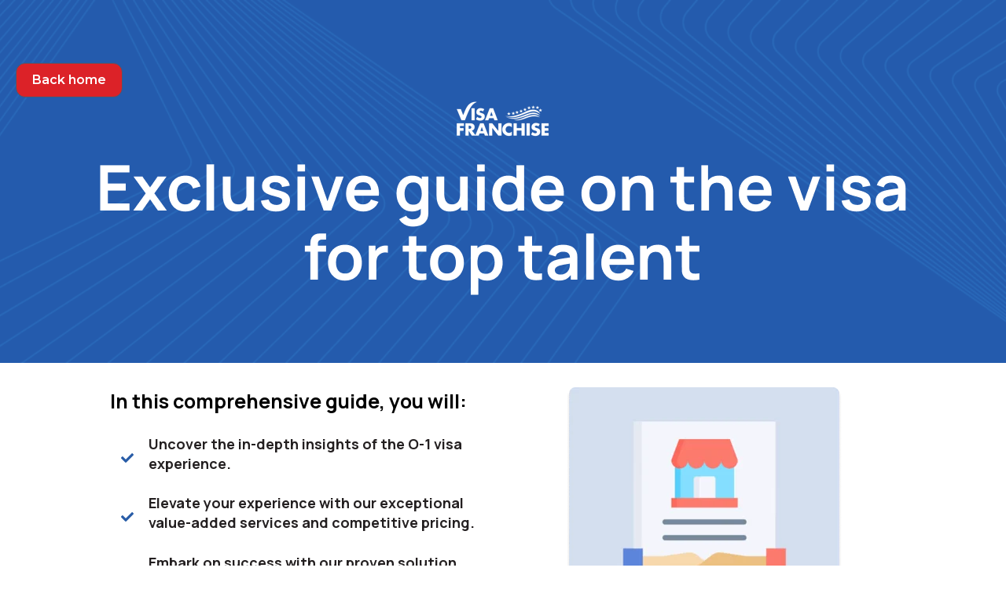

--- FILE ---
content_type: text/html; charset=UTF-8
request_url: https://lp.visafranchise.com/o-1-visa-solution-landing-page
body_size: 16140
content:
<!doctype html><html lang="en"><head>
    <meta charset="utf-8">
    
      
    
    
      <title>O-1 Visa Guide: Navigating the American Dream</title>
    
    
    <meta name="description" content="Visit our solution page now, where we explain how Visa Franchise can guide you through the O-1 Visa process. ">
    
    
    
    
    
    <meta name="viewport" content="width=device-width, initial-scale=1">

    <script src="/hs/hsstatic/jquery-libs/static-1.1/jquery/jquery-1.7.1.js"></script>
<script>hsjQuery = window['jQuery'];</script>
    <meta property="og:description" content="Visit our solution page now, where we explain how Visa Franchise can guide you through the O-1 Visa process. ">
    <meta property="og:title" content="O-1 Visa Guide: Navigating the American Dream">
    <meta name="twitter:description" content="Visit our solution page now, where we explain how Visa Franchise can guide you through the O-1 Visa process. ">
    <meta name="twitter:title" content="O-1 Visa Guide: Navigating the American Dream">

    

    
    <style>
a.cta_button{-moz-box-sizing:content-box !important;-webkit-box-sizing:content-box !important;box-sizing:content-box !important;vertical-align:middle}.hs-breadcrumb-menu{list-style-type:none;margin:0px 0px 0px 0px;padding:0px 0px 0px 0px}.hs-breadcrumb-menu-item{float:left;padding:10px 0px 10px 10px}.hs-breadcrumb-menu-divider:before{content:'›';padding-left:10px}.hs-featured-image-link{border:0}.hs-featured-image{float:right;margin:0 0 20px 20px;max-width:50%}@media (max-width: 568px){.hs-featured-image{float:none;margin:0;width:100%;max-width:100%}}.hs-screen-reader-text{clip:rect(1px, 1px, 1px, 1px);height:1px;overflow:hidden;position:absolute !important;width:1px}
</style>

<link rel="stylesheet" href="//7052064.fs1.hubspotusercontent-na1.net/hubfs/7052064/hub_generated/template_assets/DEFAULT_ASSET/1767118686267/template_main.min.css">
<style>








/* 1a. Containers */


  



  


/* 1b. Colors */







/* 1c. Typography */





























/* 1d. Buttons */




































/* 1e. Forms */











































/* 1f. Icons */
















/* 1g. Cards */











/* 1h. Tables */













/* 1i. Website header */



























/* 1j. Website footer */













/* Drag and drop layout styles */

.dnd-section {
  padding: 60px 20px;
}

/* Padding on blog post sections */

.blog-post-section {
  padding: 60px 0;
}

/* .content-wrapper is used for blog post and system templates and .header-wrapper is used for the website header module */

.dnd-section > .row-fluid,
.content-wrapper,
.header__wrapper {
  max-width: 1000px;
}





html {
  font-size: 18px;
}

body {
  font-family: Manrope, sans-serif; font-style: normal; font-weight: normal; text-decoration: none;
  background-color: #ffffff;
  color: #231f20;
  font-size: 18px;
}

/* Paragraphs */

p {
  font-family: Manrope, sans-serif; font-style: normal; font-weight: normal; text-decoration: none;
}

/* Anchors */

a {
  font-family: Manrope, sans-serif; font-style: normal; font-weight: normal; text-decoration: none;
  color: #425b76;
}

a:hover,
a:focus {
  font-family: Manrope, sans-serif; font-style: normal; font-weight: normal; text-decoration: none;
  color: #415239;
}

a:active {
  font-family: Manrope, sans-serif; font-style: normal; font-weight: normal; text-decoration: none;
  color: #91a289;
}

/* Headings */
h1 {
  font-family: Manrope, sans-serif; font-style: normal; font-weight: 700; text-decoration: none;
  color: #231f20;
  font-size: 38px;
  text-transform: none;
}

h2 {
  font-family: Manrope, sans-serif; font-style: normal; font-weight: 700; text-decoration: none;
  color: #231f20;
  font-size: 32px;
  text-transform: none;
}

h3 {
  font-family: Manrope, sans-serif; font-style: normal; font-weight: 700; text-decoration: none;
  color: #231f20;
  font-size: 32px;
  text-transform: none;
}

h4 {
  font-family: Manrope, sans-serif; font-style: normal; font-weight: normal; text-decoration: none;
  color: #231f20;
  font-size: 18px;
  text-transform: none;
}

h5 {
  font-family: Manrope, sans-serif; font-style: normal; font-weight: normal; text-decoration: none;
  color: #231f20;
  font-size: 18px;
  text-transform: none;
}

h6 {
  font-family: Manrope, sans-serif; font-style: normal; font-weight: normal; text-decoration: none;
  color: #231f20;
  font-size: 18px;
  text-transform: none;
}

/* Blockquotes */

blockquote {
  font-family: Manrope, sans-serif; font-style: normal; font-weight: normal; text-decoration: none;
  border-left-color: #3574E3;
  color: #231f20;
  font-size: 24px;
}

blockquote > footer {
  font-family: Manrope, sans-serif; font-style: normal; font-weight: normal; text-decoration: none;
  font-size: 18px;
}

/* Horizontal rules */

hr {
  border-bottom-color: #444444;
}





/* Primary button */

button,
.button,
.hs-button {
  border: 1px solid #425b76;

  padding-top: 10px;
padding-right: 20px;
padding-bottom: 10px;
padding-left: 20px;

  font-family: Montserrat, sans-serif; font-style: normal; font-weight: 600; text-decoration: none;
  background-color: 

  
  
    
  


  rgba(66, 91, 118, 1.0)

;
  border-radius: 0px;
  color: #ffffff;
  fill: #ffffff;
  font-size: 16px;
  text-transform: none;
}

button:hover,
button:focus,
button:active,
.button:hover,
.button:focus,
.button:active,
.hs-button:hover,
.hs-button:focus,
.hs-button:active {
  border: 1px solid #425b76;

  font-family: Montserrat, sans-serif; font-style: normal; font-weight: 600; text-decoration: none;
  background-color: 

  
  
    
  


  rgba(65, 82, 57, 1.0)

;
  color: #ffffff;
  fill: #ffffff;
}

button:active,
.button:active,
.hs-button:active {
  border: 1px solid #425b76;

  font-family: Montserrat, sans-serif; font-style: normal; font-weight: 600; text-decoration: none;
  background-color: rgba(145, 162, 137, 100);
  border-color: #92abc6;
  color: #ffffff;
  fill: #ffffff;
}

/* Secondary button */

.button.button--secondary,
.hs-delete-data__button,
.hs-download-data__button {
  border: 1px solid #425b76;

  font-family: Montserrat, sans-serif; font-style: normal; font-weight: 600; text-decoration: none;
  background-color: 

  
  
    
  


  rgba(255, 255, 255, 0.0)

;
  border-radius: 0px;
  color: #425b76;
  fill: #425b76;
  text-transform: none;
}

.button.button--secondary:hover,
.button.button--secondary:focus,
.button.button--secondary:active,
.hs-delete-data__button:hover,
.hs-delete-data__button:focus,
.hs-delete-data__button:active,
.hs-download-data__button:hover,
.hs-download-data__button:focus,
.hs-download-data__button:active {
  border: 1px solid #425b76;

  font-family: Montserrat, sans-serif; font-style: normal; font-weight: 600; text-decoration: none;
  background-color: 

  
  
    
  


  rgba(66, 91, 118, 1.0)

;
  color: #ffffff;
  fill: #ffffff;
}

.button.button--secondary:active,
.hs-delete-data__button:active,
.hs-download-data__button:active {
  font-family: Montserrat, sans-serif; font-style: normal; font-weight: 600; text-decoration: none;
  background-color: rgba(146, 171, 198, 100);
  border: 1px solid #425b76;

  border-color: #92abc6;
  color: #ffffff;
  fill: #ffffff;
}

/* Simple button */

.button.button--simple {
  font-family: Manrope, sans-serif; font-style: normal; font-weight: normal; text-decoration: none;
  color: #425b76;
  fill: #425b76;
}

.button.button--simple:hover,
.button.button--simple:focus {
  font-family: Manrope, sans-serif; font-style: normal; font-weight: normal; text-decoration: none;
  color: #415239;
  fill: #415239;
}

.button.button--simple:active {
  font-family: Manrope, sans-serif; font-style: normal; font-weight: normal; text-decoration: none;
  color: #91a289;
  fill: #91a289;
}

/* Button sizing */

.button.button--small {
  padding-top: 10px;
padding-right: 20px;
padding-bottom: 10px;
padding-left: 20px;

  font-size: 14px;
}

.button.button--large {
  padding-top: 10px;
padding-right: 20px;
padding-bottom: 10px;
padding-left: 20px;

  font-size: 18px;
}





/* Form */

:root {
  --hsf-global__font-family: Manrope;
  --hsf-global__font-size: 1rem;
  --hsf-global__color: #231f20;
}

form {
  border: 1px none #3574E3;

  padding: 45px;

  background-color: 

  
  
    
  


  rgba(53, 116, 227, 1.0)

;
  border-radius: 0px;
}

:root {
  --hsf-background__background-color: 

  
  
    
  


  rgba(53, 116, 227, 1.0)

;
  --hsf-background__padding: 45px;
  --hsf-background__border-style: none;
  --hsf-background__border-color: #3574E3;
  --hsf-background__border-radius: 0px;
  --hsf-background__border-width: 1px;
}

/* Form title */

.form-title {
  border: 1px none #425b76;

  padding: 25px;

  font-family: Manrope, sans-serif; font-style: normal; font-weight: 700; text-decoration: none;
  background-color: 

  
  
    
  


  rgba(66, 91, 118, 1.0)

;
  border-top-left-radius: 0px;
  border-top-right-radius: 0px;
  color: #ffffff;
  font-size: 32px;
  text-transform: ;
}

/* Labels */

form label {
  padding-top: 6px;
padding-right: 0px;
padding-bottom: 6px;
padding-left: 0px;

  font-family: Manrope, sans-serif; font-style: normal; font-weight: normal; text-decoration: none;
  color: #231f20;
  font-size: 18px;
}

:root {
  --hsf-field-label__font-family: Manrope;
  --hsf-field-label__font-size: 18px;
  --hsf-field-label__color: #231f20;
  --hsf-erroralert__font-family: var(--hsf-field-label__font-family);
}

/* Help text */

form legend {
  font-family: Manrope, sans-serif; font-style: normal; font-weight: normal; text-decoration: none;
  color: #231f20;
  font-size: 14px;
}

:root {
  --hsf-field-description__font-family: Manrope;
  --hsf-field-description__color: #231f20;
  --hsf-field-footer__font-family: var(--hsf-field-description__font-family);
  --hsf-field-footer__color: var(--hsf-field-description__color);
}

/* Form fields */

form input[type='text'],
form input[type='email'],
form input[type='password'],
form input[type='tel'],
form input[type='number'],
form input[type='search'],
form select,
form textarea {
  border: 1px none #444444;

  padding: 10px;

  font-family: Manrope, sans-serif; font-style: normal; font-weight: normal; text-decoration: none;
  background-color: 

  
  
    
  


  rgba(255, 255, 255, 1.0)

;
  border-radius: 0px;
  color: #231f20;
  font-size: 18px;
}

:root {
  --hsf-field-input__font-family: Manrope;
  --hsf-field-input__color: #231f20;
  --hsf-field-input__background-color: 

  
  
    
  


  rgba(255, 255, 255, 1.0)

;
  --hsf-field-input__border-color: #444444;
  --hsf-field-input__border-width: 1px;
  --hsf-field-input__border-style: none;
  --hsf-field-input__border-radius: 0px;
  --hsf-field-input__padding: 10px;

  /* Textarea */
  --hsf-field-textarea__font-family: var(--hsf-field-input__font-family);
  --hsf-field-textarea__color: var(--hsf-field-input__color);
  --hsf-field-textarea__background-color: var(--hsf-field-input__background-color);
  --hsf-field-textarea__border-color: var(--hsf-field-input__border-color);
  --hsf-field-textarea__border-style: var(--hsf-field-input__border-style);
  --hsf-field-textarea__border-radius: var(--hsf-field-input__border-radius);
  --hsf-field-textarea__padding: var(--hsf-field-input__padding);

  /* Checkbox */
  --hsf-field-checkbox__padding: 8px;
  --hsf-field-checkbox__background-color: var(--hsf-field-input__background-color);
  --hsf-field-checkbox__color: var(--hsf-field-input__color);
  --hsf-field-checkbox__border-color: #959494;
  --hsf-field-checkbox__border-width: 1px 1px 1px 1px;
  --hsf-field-checkbox__border-style: solid;

  /* Radio */
  --hsf-field-radio__padding: 8px;
  --hsf-field-radio__background-color: var(--hsf-field-input__background-color);
  --hsf-field-radio__color: var(--hsf-field-input__color);
  --hsf-field-radio__border-color: #959494;
  --hsf-field-radio__border-width: 1px 1px 1px 1px;
  --hsf-field-radio__border-style: solid;
}

/* Form fields - placeholders */

::-webkit-input-placeholder {
  color: #444444;
}

::-moz-placeholder {
  color: #444444;
}

:-ms-input-placeholder {
  color: #444444;
}

:-moz-placeholder {
  color: #444444;
}

::placeholder {
  color: #444444;
}

:root {
  --hsf-field-input__placeholder-color: #444444;
}

/* Form fields - date picker */

form .hs-dateinput:before {
  right: 10px;
}

form .pika-table thead th {
  background-color: 

  
  
    
  


  rgba(66, 91, 118, 1.0)

;
  color: #ffffff;
}

form td.is-today .pika-button {
  color: #231f20;
}

form .is-selected .pika-button {
  background-color: #3574E3;
  color: #231f20;
}

form .pika-button:hover {
  background-color: #425b76 !important;
}

/* Headings and text */

form .hs-richtext,
form .hs-richtext *,
form .hs-richtext p,
form .hs-richtext h1,
form .hs-richtext h2,
form .hs-richtext h3,
form .hs-richtext h4,
form .hs-richtext h5,
form .hs-richtext h6 {
  font-family: Manrope, sans-serif; font-style: normal; font-weight: normal; text-decoration: none;
  color: #231f20;
}

form .hs-richtext a {
  font-family: Manrope, sans-serif; font-style: normal; font-weight: normal; text-decoration: none;
  color: #231f20;
}

:root {
  --hsf-heading__font-family: Manrope;
  --hsf-heading__color: #231f20;
  --hsf-heading__text-shadow: none;
  --hsf-richtext__font-family: Manrope;
  --hsf-richtext__font-size: 1rem;
  --hsf-richtext__color: #231f20;
  --hsf-field-footer__font-family: var(--hsf-field-description__font-family);
  --hsf-field-footer__color: var(--hsf-field-description__color);
}

/* GDPR */

form .legal-consent-container,
form .legal-consent-container .hs-richtext,
form .legal-consent-container .hs-richtext p {
  font-family: Manrope, sans-serif; font-style: normal; font-weight: normal; text-decoration: none;
  color: #231f20;
  font-size: 14px;
}

/* Submit button */



  form input[type='submit'],
  form .hs-button,
  form .hs-subscriptions-primary-button {
    border: 1px solid #425b76;

    font-family: Montserrat, sans-serif; font-style: normal; font-weight: 600; text-decoration: none;
    background-color: 

  
  
    
  


  rgba(66, 91, 118, 1.0)

;
    border-radius: 0px;
    color: #ffffff;
    text-transform: none;
  }

  form input[type='submit']:hover,
  form input[type='submit']:focus,
  form .hs-button:hover,
  form .hs-button:focus,
  form .hs-subscriptions-primary-button:hover,
  form .hs-subscriptions-primary-button:focus {
    border: 1px solid #425b76;

    font-family: Montserrat, sans-serif; font-style: normal; font-weight: 600; text-decoration: none;
    background-color: 

  
  
    
  


  rgba(65, 82, 57, 1.0)

;
    color: #ffffff;
  }

  form input[type='submit']:active,
  form .hs-button:active,
  form .hs-subscriptions-primary-button:active {
    border: 1px solid #425b76;

    font-family: Montserrat, sans-serif; font-style: normal; font-weight: 600; text-decoration: none;
    background-color: rgba(145, 162, 137, 100);
    border-color: #92abc6;
    color: #ffffff;
  }

  :root {
    --hsf-button__font-family: Montserrat;
    --hsf-button__color: #ffffff;
    --hsf-button__background-color: 

  
  
    
  


  rgba(66, 91, 118, 1.0)

;
    --hsf-button__background-image: none;
    --hsf-button__border-width: 1px;
    --hsf-button__border-style: solid;
    --hsf-button__border-color: #425b76;
    --hsf-button__border-radius: 0px;
    --hsf-button__box-shadow: none;
    --hsf-button--hover__color: #ffffff;
    --hsf-button--hover__background-color: 

  
  
    
  


  rgba(65, 82, 57, 1.0)

;
    --hsf-button--hover__border-color: #425b76;
    --hsf-button--focus__color: #ffffff;
    --hsf-button--focus__background-color: 

  
  
    
  


  rgba(65, 82, 57, 1.0)

;
    --hsf-button--focus__border-color: #425b76;
  }





  form input[type='submit'],
  form .hs-button {
    padding-top: 10px;
padding-right: 20px;
padding-bottom: 10px;
padding-left: 20px;

    font-size: 16px;
  }

  :root {
    --hsf-button__font-size: 16px;
    --hsf-button__padding: 10px;
  }



/* Inline thank you message */

.submitted-message {
  border: 1px none #3574E3;

  padding: 45px;

  background-color: 

  
  
    
  


  rgba(53, 116, 227, 1.0)

;
  border-radius: 0px;
}





/* Default icon (regular/dark) */

.icon {
  padding: 15px;

  background-color: 

  
  
    
  


  rgba(255, 255, 255, 1.0)

;
}

.icon svg {
  fill: #ffffff;
  height: 16px;
  width: 16px;
}

/* Light icon */

.icon--light .icon {
  background-color: 

  
  
    
  


  rgba(255, 255, 255, 1.0)

;
}

.icon--light svg {
  fill: #ffffff;
}

/* Size */

.icon--small svg {
  height: 12px;
  width: 12px;
}

.icon--small .icon {
  padding: 10px;

}

.icon--large svg {
  height: 24px;
  width: 24px;
}

.icon--large .icon {
  padding: 25px;

}





/* Table */

table {
  border: 1px solid #444444;

  background-color: 

  
  
    
  


  rgba(255, 255, 255, 1.0)

;
}

/* Table cells */

th,
td {
  border: 1px solid #444444;

  padding: 10px;

  color: #231f20;
}

/* Table header */

thead th,
thead td {
  background-color: 

  
  
    
  


  rgba(66, 91, 118, 1.0)

;
  color: #ffffff;
}

/* Table footer */

tfoot th,
tfoot td {
  background-color: 

  
  
    
  


  rgba(53, 116, 227, 1.0)

;
  color: #231f20;
}





/* Header container */

.header {
  background-color: 

  
  
    
  


  rgba(255, 255, 255, 1.0)

;
}

/* Header content color */

.header p,
.header h1,
.header h2,
.header h3,
.header h4,
.header h5,
.header h6,
.header a:not(.button),
.header span,
.header div,
.header li,
.header blockquote,
.header .tabs__tab,
.header .tabs__tab:hover,
.header .tabs__tab:focus,
.header .tabs__tab:active {
  color: #231f20;
}

/* Header top bar */

.header__top {
  background-color: 

  
  
    
  


  rgba(53, 116, 227, 1.0)

;
}

/* Language switcher */

.header__language-switcher-current-label > span {
  font-family: Montserrat, sans-serif; font-style: normal; font-weight: normal; text-decoration: none;
  color: #231f20;
  font-size: 18px;
  text-transform: none;
}

.header__language-switcher:hover .header__language-switcher-current-label > span,
.header__language-switcher:focus .header__language-switcher-current-label > span {
  font-family: Montserrat, sans-serif; font-style: normal; font-weight: normal; text-decoration: none;
  color: #000000;
}

.header__language-switcher-child-toggle svg {
  fill: #231f20;
}

/* Language switcher - submenu */

.header__language-switcher .lang_list_class {
  border-color: #444444;
}

.header__language-switcher .lang_list_class li {
  background-color: 

  
  
    
  


  rgba(255, 255, 255, 1.0)

;
}

.header__language-switcher .lang_list_class a:not(.button) {
  font-family: Montserrat, sans-serif; font-style: normal; font-weight: normal; text-decoration: none;
  color: #231f20;
  font-size: 18px;
  text-transform: none;
}

.header__language-switcher .lang_list_class a:hover,
.header__language-switcher .lang_list_class a:focus {
  background-color: 

  
  
    
  


  rgba(255, 255, 255, 1.0)

;
  color: #000000;
}

.header__language-switcher .lang_list_class a:active {
  background-color: 

  
  
    
  


  rgba(255, 255, 255, 1.0)

;
}

/* Header bottom */

.header__bottom {
  background-color: 

  
  
    
  


  rgba(255, 255, 255, 1.0)

;
}

/* Logo */

.header__logo-company-name {
  font-family: Manrope, sans-serif; font-style: normal; font-weight: 700; text-decoration: none;
  color: #231f20;
  font-size: 38px;
  text-transform: none;
}

/* Menu */

@media (max-width: 767px) {
  .header__menu--mobile {
    background-color: 

  
  
    
  


  rgba(255, 255, 255, 1.0)

;
  }
}

/* Menu items */

.header__menu-link {
  font-family: Montserrat, sans-serif; font-style: normal; font-weight: normal; text-decoration: none;
  font-size: 18px;
  text-transform: none;
}

@media (max-width: 767px) {
  .header__menu-item--depth-1 {
    border-top: 1px solid #444444;
  }
}

/* Menu items - top level */

.header__menu-item--depth-1 > .header__menu-link:not(.button) {
  color: #231f20;
}

.header__menu-item--depth-1 > .header__menu-link:hover,
.header__menu-item--depth-1 > .header__menu-link:focus {
  font-family: Montserrat, sans-serif; font-style: normal; font-weight: normal; text-decoration: none;
  color: #000000;
}

.header__menu-item--depth-1 > .header__menu-link:active {
  font-family: Montserrat, sans-serif; font-style: normal; font-weight: normal; text-decoration: none;
  color: #505050;
}

.header__menu-item--depth-1 > .header__menu-link--active-link:not(.button) {
  font-family: Montserrat, sans-serif; font-style: normal; font-weight: normal; text-decoration: none;
  color: #000000;
}

.header__menu-item--depth-1 .header__menu-child-toggle svg {
  fill: #231f20;
}

/* Menu items - submenus */

.header__menu-submenu {
  background-color: 

  
  
    
  


  rgba(255, 255, 255, 1.0)

;
  border-color: #444444;
}

.header__menu-submenu .header__menu-link:not(.button) {
  color: #231f20;
}

.header__menu-submenu .header__menu-item:hover,
.header__menu-submenu .header__menu-item:focus {
  background-color: 

  
  
    
  


  rgba(255, 255, 255, 1.0)

;
}

.header__menu-submenu .header__menu-link:hover,
.header__menu-submenu .header__menu-link:focus {
  font-family: Montserrat, sans-serif; font-style: normal; font-weight: normal; text-decoration: none;
  color: #000000;
}

.header__menu-submenu .header__menu-link:active {
  background-color: 

  
  
    
  


  rgba(255, 255, 255, 1.0)

;
}

.header__menu-submenu .header__menu-link--active-link:not(.button) {
  color: ;
  background-color: 

  
  
    
  


  rgba(255, 255, 255, 1.0)

;
}

/* Menu icons */

.header__menu-toggle svg {
  fill: #231f20;
}





/* Footer container */

.footer {
  background-color: 

  
  
    
  


  rgba(255, 255, 255, 1.0)

;
}

/* Footer content color */

.footer h1,
.footer h2,
.footer h3,
.footer h4,
.footer h5,
.footer h6,
.footer p,
.footer a:not(.button),
.footer span,
.footer div,
.footer li,
.footer blockquote,
.footer .tabs__tab,
.footer .tabs__tab:hover,
.footer .tabs__tab:focus,
.footer .tabs__tab:active {
  color: #231f20;
}

.footer hr {
  border-bottom-color: #231f20 !important;
}

/* Footer menu */

.footer .hs-menu-wrapper a {
  font-family: Montserrat, sans-serif; font-style: normal; font-weight: normal; text-decoration: none;
  color: #231f20;
  font-size: 18px;
  text-transform: none;
}

.footer .hs-menu-wrapper a:hover,
.footer .hs-menu-wrapper a:focus {
  font-family: Montserrat, sans-serif; font-style: normal; font-weight: normal; text-decoration: none;
  color: #000000;
}

.footer .hs-menu-wrapper a:active {
  font-family: Montserrat, sans-serif; font-style: normal; font-weight: normal; text-decoration: none;
  color: #505050;
}

.footer .hs-menu-wrapper .active > a {
  font-weight: bold; text-decoration: underline; font-family: Montserrat, sans-serif; font-style: normal;
  color: #000000;
}






/* Dark card */

.card--dark {
  border: 1px solid #231f20;

  background-color: 

  
  
    
  


  rgba(35, 31, 32, 1.0)

;
  border-radius: 0px;
  color: #ffffff;
}

.card--dark summary,
.card--dark p,
.card--dark h1,
.card--dark h2,
.card--dark h3,
.card--dark h4,
.card--dark h5,
.card--dark h6,
.card--dark a:not(.button),
.card--dark span,
.card--dark div,
.card--dark li,
.card--dark blockquote {
  color: #ffffff;
}

/* Light card */

.card--light {
  border: 1px solid #444444;

  background-color: 

  
  
    
  


  rgba(255, 255, 255, 1.0)

;
  border-radius: 0px;
  color: #231f20;
}

.card--light summary,
.card--light p,
.card--light h1,
.card--light h2,
.card--light h3,
.card--light h4,
.card--light h5,
.card--light h6,
.card--light a:not(.button),
.card--light span,
.card--light div,
.card--light li,
.card--light blockquote {
  color: #231f20;
}





/* Error templates */

.error-page:before {
  font-family: Montserrat, sans-serif; font-style: normal; font-weight: normal; text-decoration: none;
}

/* System templates */

#email-prefs-form,
#email-prefs-form h1,
#email-prefs-form h2 {
  color: #231f20;
}

/* Search template */

.hs-search-results__title {
  font-size: 32px;
}

/* Backup unsubscribe template */

.backup-unsubscribe input[type='email'] {
  font-size: 18px !important;
  padding: 10px!important;
;
}





/* Accordion */

.accordion__summary,
.accordion__summary:before {
  font-family: Manrope, sans-serif; font-style: normal; font-weight: normal; text-decoration: none;
  font-size: 18px;
}

.card--dark .accordion__summary:before {
  color: #ffffff;
}

.card--light .accordion__summary:before {
  color: #231f20;
}

/* Blog listing, recent posts, related posts, and blog post */

.blog-listing__post-title {
  text-transform: none;
}

.blog-listing__post-title-link {
  font-family: Manrope, sans-serif; font-style: normal; font-weight: 700; text-decoration: none;
  color: #231f20;
}

.blog-listing__post-title-link:hover,
.blog-listing__post-title-link:focus {
  font-family: Manrope, sans-serif; font-style: normal; font-weight: normal; text-decoration: none;
  color: #000000;
}

.blog-listing__post-title-link:active {
  font-family: Manrope, sans-serif; font-style: normal; font-weight: normal; text-decoration: none;
  color: #736f70;
}

.blog-listing__post-tag {
  color: #231f20;
}

.blog-listing__post-tag:hover,
.blog-listing__post-tag:focus {
  color: #000000;
}

.blog-listing__post-tag:active {
  color: #736f70;
}

.blog-listing__post-author-name,
.blog-post__author-name {
  color: #231f20;
}

.blog-listing__post-author-name :hover,
.blog-listing__post-author-name :focus,
.blog-post__author-name:hover,
.blog-post__author-name:focus {
  color: #000000;
}

.blog-listing__post-author-name :active,
.blog-post__author-name:active {
  color: #736f70;
}

/* Image gallery */

.image-gallery__close-button-icon:hover,
.image-gallery__close-button-icon:focus {
  background-color: rgba(175, 175, 175, 1.0);
}

.image-gallery__close-button-icon:active {
  background-color: rgba(255, 255, 255, 1.0);
}

.icon--light .image-gallery__close-button-icon:hover,
.icon--light .image-gallery__close-button-icon:focus {
  background-color: rgba(175, 175, 175, 1.0);
}

.icon--light .image-gallery__close-button-icon:active {
  background-color: rgba(255, 255, 255, 1.0);
}

/* Pagination */

.pagination__link-icon svg {
  fill: #425b76;
  height: 18px;
  width: 18px;
}

.pagination__link:hover .pagination__link-icon svg,
.pagination__link:focus .pagination__link-icon svg {
  fill: #415239;
}

.pagination__link:active .pagination__link-icon svg {
  fill: #92abc6;
}

.pagination__link--active {
  border-color: #444444
}

/* Pricing card */

.pricing-card__heading {
  background-color: #425b76;
}

/* Social follow and social sharing */

.social-follow__icon:hover,
.social-follow__icon:focus,
.social-sharing__icon:hover,
.social-sharing__icon:focus {
  background-color: rgba(175, 175, 175, 1.0);
}

.social-follow__icon:active,
.social-sharing__icon:active {
  background-color: rgba(255, 255, 255, 1.0);
}

.icon--light .social-follow__icon:hover,
.icon--light .social-follow__icon:focus,
.icon--light .social-sharing__icon:hover,
.icon--light .social-sharing__icon:focus {
  background-color: rgba(175, 175, 175, 1.0);
}

.icon--light .social-follow__icon:active,
.icon--light .social-sharing__icon:active {
  background-color: rgba(255, 255, 255, 1.0);
}

/* Tabs */

.tabs__tab,
.tabs__tab:hover,
.tabs__tab:focus,
.tabs__tab:active {
  border-color: #231f20;
  color: #231f20;
}

/* cs_metrics -- default module */
.cs-metric .cs-metric__data {
  font-family: Manrope;
}

</style>


<style>
#hs_cos_wrapper_widget_1743453129985 .button-wrapper {}

#hs_cos_wrapper_widget_1743453129985 .button {
  background-color:rgba(220,34,40,1.0);
  border-radius:12px;
}

#hs_cos_wrapper_widget_1743453129985 .button:hover,
#hs_cos_wrapper_widget_1743453129985 .button:focus {}

#hs_cos_wrapper_widget_1743453129985 .button:active {}

</style>

<link rel="stylesheet" href="https://7052064.fs1.hubspotusercontent-na1.net/hubfs/7052064/hub_generated/module_assets/1/-47160432296/1767118761918/module_list.min.css">

<style>
#hs_cos_wrapper_widget_1712855970729 .list {
  list-style:none;
  padding-left:0;
}

#hs_cos_wrapper_widget_1712855970729 .list__item {
  align-items:center;
  display:flex;
  width:100%;
}

#hs_cos_wrapper_widget_1712855970729 .list__item {}

#hs_cos_wrapper_widget_1712855970729 .list__icon {
  border-radius:0px;
  padding:1px;
}

#hs_cos_wrapper_widget_1712855970729 .list__icon svg { fill:#285CA7; }

</style>

<link rel="stylesheet" href="https://7052064.fs1.hubspotusercontent-na1.net/hubfs/7052064/hub_generated/module_assets/1/-35056501883/1767118785220/module_video.min.css">

  <style>
    #oembed_container-widget_1712339646475 .oembed_custom-thumbnail_icon svg {
      fill: #ffffff;
    }
  </style>


  <style>
    #oembed_container-module_1712339866616 .oembed_custom-thumbnail_icon svg {
      fill: #ffffff;
    }
  </style>


  <style>
    #oembed_container-module_17123399013605 .oembed_custom-thumbnail_icon svg {
      fill: #ffffff;
    }
  </style>


  <style>
    #oembed_container-module_17123399013606 .oembed_custom-thumbnail_icon svg {
      fill: #ffffff;
    }
  </style>


  <style>
    #oembed_container-module_17123399013607 .oembed_custom-thumbnail_icon svg {
      fill: #ffffff;
    }
  </style>


<style>
#hs_cos_wrapper_widget_1712857511079 .list {
  list-style:none;
  padding-left:0;
}

#hs_cos_wrapper_widget_1712857511079 .list__item {
  align-items:center;
  display:flex;
  width:100%;
}

#hs_cos_wrapper_widget_1712857511079 .list__item {}

#hs_cos_wrapper_widget_1712857511079 .list__icon {
  background-color:rgba(40,92,167,1.0);
  border-radius:px;
}

#hs_cos_wrapper_widget_1712857511079 .list__icon svg { fill:#ffffff; }

</style>


<style>
#hs_cos_wrapper_widget_1712858039567 .list {
  list-style:none;
  padding-left:0;
}

#hs_cos_wrapper_widget_1712858039567 .list__item {
  align-items:center;
  display:flex;
  width:100%;
}

#hs_cos_wrapper_widget_1712858039567 .list__item {}

#hs_cos_wrapper_widget_1712858039567 .list__icon {
  background-color:rgba(40,92,167,1.0);
  border-radius:px;
}

#hs_cos_wrapper_widget_1712858039567 .list__icon svg {}

</style>


<style>
#hs_cos_wrapper_module_17128586742863 .list {
  list-style:none;
  padding-left:0;
}

#hs_cos_wrapper_module_17128586742863 .list__item {
  align-items:center;
  display:flex;
  width:100%;
}

#hs_cos_wrapper_module_17128586742863 .list__item {}

#hs_cos_wrapper_module_17128586742863 .list__icon {
  background-color:rgba(40,92,167,1.0);
  border-radius:px;
}

#hs_cos_wrapper_module_17128586742863 .list__icon svg { fill:#ffffff; }

</style>


<style>
#hs_cos_wrapper_widget_1712342056420 .button-wrapper { text-align:CENTER; }

#hs_cos_wrapper_widget_1712342056420 .button {
  background-color:rgba(37,211,102,1.0);
  border-radius:px;
  margin-top:23px;
}

#hs_cos_wrapper_widget_1712342056420 .button:hover,
#hs_cos_wrapper_widget_1712342056420 .button:focus {}

#hs_cos_wrapper_widget_1712342056420 .button:active {}

</style>

<style>
  @font-face {
    font-family: "Source Serif Pro";
    font-weight: 600;
    font-style: normal;
    font-display: swap;
    src: url("/_hcms/googlefonts/Source_Serif_Pro/600.woff2") format("woff2"), url("/_hcms/googlefonts/Source_Serif_Pro/600.woff") format("woff");
  }
  @font-face {
    font-family: "Source Serif Pro";
    font-weight: 400;
    font-style: normal;
    font-display: swap;
    src: url("/_hcms/googlefonts/Source_Serif_Pro/regular.woff2") format("woff2"), url("/_hcms/googlefonts/Source_Serif_Pro/regular.woff") format("woff");
  }
  @font-face {
    font-family: "Source Serif Pro";
    font-weight: 700;
    font-style: normal;
    font-display: swap;
    src: url("/_hcms/googlefonts/Source_Serif_Pro/700.woff2") format("woff2"), url("/_hcms/googlefonts/Source_Serif_Pro/700.woff") format("woff");
  }
  @font-face {
    font-family: "Montserrat";
    font-weight: 700;
    font-style: normal;
    font-display: swap;
    src: url("/_hcms/googlefonts/Montserrat/700.woff2") format("woff2"), url("/_hcms/googlefonts/Montserrat/700.woff") format("woff");
  }
  @font-face {
    font-family: "Montserrat";
    font-weight: 400;
    font-style: normal;
    font-display: swap;
    src: url("/_hcms/googlefonts/Montserrat/regular.woff2") format("woff2"), url("/_hcms/googlefonts/Montserrat/regular.woff") format("woff");
  }
  @font-face {
    font-family: "Montserrat";
    font-weight: 600;
    font-style: normal;
    font-display: swap;
    src: url("/_hcms/googlefonts/Montserrat/600.woff2") format("woff2"), url("/_hcms/googlefonts/Montserrat/600.woff") format("woff");
  }
  @font-face {
    font-family: "Montserrat";
    font-weight: 400;
    font-style: normal;
    font-display: swap;
    src: url("/_hcms/googlefonts/Montserrat/regular.woff2") format("woff2"), url("/_hcms/googlefonts/Montserrat/regular.woff") format("woff");
  }
  @font-face {
    font-family: "Manrope";
    font-weight: 400;
    font-style: normal;
    font-display: swap;
    src: url("/_hcms/googlefonts/Manrope/regular.woff2") format("woff2"), url("/_hcms/googlefonts/Manrope/regular.woff") format("woff");
  }
  @font-face {
    font-family: "Manrope";
    font-weight: 700;
    font-style: normal;
    font-display: swap;
    src: url("/_hcms/googlefonts/Manrope/700.woff2") format("woff2"), url("/_hcms/googlefonts/Manrope/700.woff") format("woff");
  }
  @font-face {
    font-family: "Manrope";
    font-weight: 700;
    font-style: normal;
    font-display: swap;
    src: url("/_hcms/googlefonts/Manrope/700.woff2") format("woff2"), url("/_hcms/googlefonts/Manrope/700.woff") format("woff");
  }
  @font-face {
    font-family: "Open Sans";
    font-weight: 400;
    font-style: normal;
    font-display: swap;
    src: url("/_hcms/googlefonts/Open_Sans/regular.woff2") format("woff2"), url("/_hcms/googlefonts/Open_Sans/regular.woff") format("woff");
  }
  @font-face {
    font-family: "Open Sans";
    font-weight: 700;
    font-style: normal;
    font-display: swap;
    src: url("/_hcms/googlefonts/Open_Sans/700.woff2") format("woff2"), url("/_hcms/googlefonts/Open_Sans/700.woff") format("woff");
  }
</style>

<!-- Editor Styles -->
<style id="hs_editor_style" type="text/css">
#hs_cos_wrapper_widget_1713195764015  { display: block !important; margin-bottom: 18px !important; margin-top: 2px !important }
#hs_cos_wrapper_widget_1712861712712  { display: block !important; margin-bottom: 0px !important; margin-top: 10px !important }
#hs_cos_wrapper_widget_1712856905587  { color: #000000 !important; display: block !important; font-size: 25px !important; font-weight: bold !important; padding-bottom: 0px !important; padding-top: 0px !important }
#hs_cos_wrapper_widget_1712856905587  p , #hs_cos_wrapper_widget_1712856905587  li , #hs_cos_wrapper_widget_1712856905587  span , #hs_cos_wrapper_widget_1712856905587  label , #hs_cos_wrapper_widget_1712856905587  h1 , #hs_cos_wrapper_widget_1712856905587  h2 , #hs_cos_wrapper_widget_1712856905587  h3 , #hs_cos_wrapper_widget_1712856905587  h4 , #hs_cos_wrapper_widget_1712856905587  h5 , #hs_cos_wrapper_widget_1712856905587  h6  { color: #000000 !important; font-size: 25px !important; font-weight: bold !important }
#hs_cos_wrapper_widget_1712846825917  { display: block !important; padding-bottom: -1px !important; padding-top: -8px !important }
#hs_cos_wrapper_main-module-4  { display: block !important; padding-bottom: 0px !important; padding-top: 0px !important }
#hs_cos_wrapper_main-module-4 input[type="submit"] { background-color: #C85653 !important; background-image: none !important; border-color: #FFFFFF !important; font-size: 22px !important }
#hs_cos_wrapper_main-module-4 .hs-button { background-color: #C85653 !important; background-image: none !important; border-color: #FFFFFF !important; font-size: 22px !important }
#hs_cos_wrapper_main-module-4 .hs-form-field { text-align: LEFT !important }
#hs_cos_wrapper_main-module-4 input[type="text"] { border-color: #335AA7 !important; padding-bottom: 10px !important }
#hs_cos_wrapper_main-module-4 input[type="email"] { border-color: #335AA7 !important; padding-bottom: 10px !important }
#hs_cos_wrapper_main-module-4 textarea { border-color: #335AA7 !important; padding-bottom: 10px !important }
#hs_cos_wrapper_main-module-4 input[type="number"] { border-color: #335AA7 !important; padding-bottom: 10px !important }
#hs_cos_wrapper_main-module-4 select { border-color: #335AA7 !important; padding-bottom: 10px !important }
#hs_cos_wrapper_main-module-4 input[type="file"] { border-color: #335AA7 !important; padding-bottom: 10px !important }
#hs_cos_wrapper_main-module-4 input[type="tel"] { border-color: #335AA7 !important; padding-bottom: 10px !important }
#hs_cos_wrapper_main-module-4 input[type="date"] { border-color: #335AA7 !important; padding-bottom: 10px !important }
#hs_cos_wrapper_main-module-4 label:not(.hs-error-msg) { color: #ffffff !important; font-family: Helvetica, Trebuchet MS, sans-serif !important; font-size: 16px !important; font-weight: bold !important }
#hs_cos_wrapper_main-module-4 label:not(.hs-error-msg) p , #hs_cos_wrapper_main-module-4 label:not(.hs-error-msg) li , #hs_cos_wrapper_main-module-4 label:not(.hs-error-msg) span , #hs_cos_wrapper_main-module-4 label:not(.hs-error-msg) label , #hs_cos_wrapper_main-module-4 label:not(.hs-error-msg) h1 , #hs_cos_wrapper_main-module-4 label:not(.hs-error-msg) h2 , #hs_cos_wrapper_main-module-4 label:not(.hs-error-msg) h3 , #hs_cos_wrapper_main-module-4 label:not(.hs-error-msg) h4 , #hs_cos_wrapper_main-module-4 label:not(.hs-error-msg) h5 , #hs_cos_wrapper_main-module-4 label:not(.hs-error-msg) h6  { color: #ffffff !important; font-family: Helvetica, Trebuchet MS, sans-serif !important; font-size: 16px !important; font-weight: bold !important }
#hs_cos_wrapper_widget_1712856847074  { color: #000000 !important; display: block !important; font-size: 40px !important; text-align: center !important }
#hs_cos_wrapper_widget_1712856847074  p , #hs_cos_wrapper_widget_1712856847074  li , #hs_cos_wrapper_widget_1712856847074  span , #hs_cos_wrapper_widget_1712856847074  label , #hs_cos_wrapper_widget_1712856847074  h1 , #hs_cos_wrapper_widget_1712856847074  h2 , #hs_cos_wrapper_widget_1712856847074  h3 , #hs_cos_wrapper_widget_1712856847074  h4 , #hs_cos_wrapper_widget_1712856847074  h5 , #hs_cos_wrapper_widget_1712856847074  h6  { color: #000000 !important; font-size: 40px !important }
#hs_cos_wrapper_widget_1712339646475  { display: block !important; padding-bottom: 5% !important; padding-top: 5% !important }
#hs_cos_wrapper_module_1712339866616  { display: block !important; padding-bottom: 5% !important; padding-top: 5% !important }
#hs_cos_wrapper_module_17123399013605  { display: block !important; padding-bottom: 5% !important; padding-top: 5% !important }
#hs_cos_wrapper_module_17123399013606  { display: block !important; padding-bottom: 5% !important; padding-top: 5% !important }
#hs_cos_wrapper_module_17123399013607  { display: block !important; padding-bottom: 5% !important; padding-top: 5% !important }
#hs_cos_wrapper_widget_1712857155017  { color: #000000 !important; display: block !important; font-size: 40px !important; text-align: center !important }
#hs_cos_wrapper_widget_1712857155017  p , #hs_cos_wrapper_widget_1712857155017  li , #hs_cos_wrapper_widget_1712857155017  span , #hs_cos_wrapper_widget_1712857155017  label , #hs_cos_wrapper_widget_1712857155017  h1 , #hs_cos_wrapper_widget_1712857155017  h2 , #hs_cos_wrapper_widget_1712857155017  h3 , #hs_cos_wrapper_widget_1712857155017  h4 , #hs_cos_wrapper_widget_1712857155017  h5 , #hs_cos_wrapper_widget_1712857155017  h6  { color: #000000 !important; font-size: 40px !important }
#hs_cos_wrapper_widget_1712340513176  { display: block !important; margin-bottom: 5% !important }
#hs_cos_wrapper_module_17123405492233  { display: block !important; margin-bottom: 5% !important }
#hs_cos_wrapper_module_17123405705723  { display: block !important; margin-bottom: 5% !important }
#hs_cos_wrapper_module_1712340580288  { display: block !important; margin-bottom: 5% !important }
#hs_cos_wrapper_module_17123405407873  { display: block !important; margin-bottom: 5% !important }
#hs_cos_wrapper_module_1712340577016  { display: block !important; margin-bottom: 5% !important }
#hs_cos_wrapper_widget_1712857248700  { color: #000000 !important; display: block !important; font-size: 40px !important; padding-bottom: 30px !important; text-align: center !important }
#hs_cos_wrapper_widget_1712857248700  p , #hs_cos_wrapper_widget_1712857248700  li , #hs_cos_wrapper_widget_1712857248700  span , #hs_cos_wrapper_widget_1712857248700  label , #hs_cos_wrapper_widget_1712857248700  h1 , #hs_cos_wrapper_widget_1712857248700  h2 , #hs_cos_wrapper_widget_1712857248700  h3 , #hs_cos_wrapper_widget_1712857248700  h4 , #hs_cos_wrapper_widget_1712857248700  h5 , #hs_cos_wrapper_widget_1712857248700  h6  { color: #000000 !important; font-size: 40px !important }
#hs_cos_wrapper_widget_1712853309270  { display: block !important; margin-top: -8px !important; padding-bottom: -5px !important; padding-top: -8px !important }
#hs_cos_wrapper_widget_1712853616739  { display: block !important; margin-top: -58px !important; padding-bottom: 0px !important; padding-top: -7px !important }
#hs_cos_wrapper_widget_1712853886407  { display: block !important; padding-bottom: 3px !important; padding-top: -5px !important }
#hs_cos_wrapper_widget_1712858971116  { display: block !important; font-size: 30px !important; font-weight: bold !important; text-align: left !important }
#hs_cos_wrapper_widget_1712858971116  p , #hs_cos_wrapper_widget_1712858971116  li , #hs_cos_wrapper_widget_1712858971116  span , #hs_cos_wrapper_widget_1712858971116  label , #hs_cos_wrapper_widget_1712858971116  h1 , #hs_cos_wrapper_widget_1712858971116  h2 , #hs_cos_wrapper_widget_1712858971116  h3 , #hs_cos_wrapper_widget_1712858971116  h4 , #hs_cos_wrapper_widget_1712858971116  h5 , #hs_cos_wrapper_widget_1712858971116  h6  { font-size: 30px !important; font-weight: bold !important }
#hs_cos_wrapper_module_17123420084212  { color: #ffffff !important; display: block !important; font-family: Helvetica, Trebuchet MS, sans-serif !important; font-size: 20px !important; padding-top: 5% !important }
#hs_cos_wrapper_module_17123420084212  p , #hs_cos_wrapper_module_17123420084212  li , #hs_cos_wrapper_module_17123420084212  span , #hs_cos_wrapper_module_17123420084212  label , #hs_cos_wrapper_module_17123420084212  h1 , #hs_cos_wrapper_module_17123420084212  h2 , #hs_cos_wrapper_module_17123420084212  h3 , #hs_cos_wrapper_module_17123420084212  h4 , #hs_cos_wrapper_module_17123420084212  h5 , #hs_cos_wrapper_module_17123420084212  h6  { color: #ffffff !important; font-family: Helvetica, Trebuchet MS, sans-serif !important; font-size: 20px !important }
#hs_cos_wrapper_widget_1712341969752  { color: #ffffff !important; display: block !important; font-family: Helvetica, Trebuchet MS, sans-serif !important; text-align: center !important }
#hs_cos_wrapper_widget_1712341969752  p , #hs_cos_wrapper_widget_1712341969752  li , #hs_cos_wrapper_widget_1712341969752  span , #hs_cos_wrapper_widget_1712341969752  label , #hs_cos_wrapper_widget_1712341969752  h1 , #hs_cos_wrapper_widget_1712341969752  h2 , #hs_cos_wrapper_widget_1712341969752  h3 , #hs_cos_wrapper_widget_1712341969752  h4 , #hs_cos_wrapper_widget_1712341969752  h5 , #hs_cos_wrapper_widget_1712341969752  h6  { color: #ffffff !important; font-family: Helvetica, Trebuchet MS, sans-serif !important }
#hs_cos_wrapper_module_1712342134485  { color: #ffffff !important; display: block !important; font-family: Helvetica, Trebuchet MS, sans-serif !important; text-align: right !important }
#hs_cos_wrapper_module_1712342134485  p , #hs_cos_wrapper_module_1712342134485  li , #hs_cos_wrapper_module_1712342134485  span , #hs_cos_wrapper_module_1712342134485  label , #hs_cos_wrapper_module_1712342134485  h1 , #hs_cos_wrapper_module_1712342134485  h2 , #hs_cos_wrapper_module_1712342134485  h3 , #hs_cos_wrapper_module_1712342134485  h4 , #hs_cos_wrapper_module_1712342134485  h5 , #hs_cos_wrapper_module_1712342134485  h6  { color: #ffffff !important; font-family: Helvetica, Trebuchet MS, sans-serif !important }
#hs_cos_wrapper_widget_1713195764015  { display: block !important; margin-bottom: 18px !important; margin-top: 2px !important }
#hs_cos_wrapper_widget_1712861712712  { display: block !important; margin-bottom: 0px !important; margin-top: 10px !important }
#hs_cos_wrapper_widget_1712846825917  { display: block !important; padding-bottom: -1px !important; padding-top: -8px !important }
#hs_cos_wrapper_widget_1712856905587  { color: #000000 !important; display: block !important; font-size: 25px !important; font-weight: bold !important; padding-bottom: 0px !important; padding-top: 0px !important }
#hs_cos_wrapper_widget_1712856905587  p , #hs_cos_wrapper_widget_1712856905587  li , #hs_cos_wrapper_widget_1712856905587  span , #hs_cos_wrapper_widget_1712856905587  label , #hs_cos_wrapper_widget_1712856905587  h1 , #hs_cos_wrapper_widget_1712856905587  h2 , #hs_cos_wrapper_widget_1712856905587  h3 , #hs_cos_wrapper_widget_1712856905587  h4 , #hs_cos_wrapper_widget_1712856905587  h5 , #hs_cos_wrapper_widget_1712856905587  h6  { color: #000000 !important; font-size: 25px !important; font-weight: bold !important }
#hs_cos_wrapper_main-module-4  { display: block !important; padding-bottom: 0px !important; padding-top: 0px !important }
#hs_cos_wrapper_main-module-4 input[type="submit"] { background-color: #C85653 !important; background-image: none !important; border-color: #FFFFFF !important; font-size: 22px !important }
#hs_cos_wrapper_main-module-4 .hs-button { background-color: #C85653 !important; background-image: none !important; border-color: #FFFFFF !important; font-size: 22px !important }
#hs_cos_wrapper_main-module-4 .hs-form-field { text-align: LEFT !important }
#hs_cos_wrapper_main-module-4 input[type="text"] { border-color: #335AA7 !important; padding-bottom: 10px !important }
#hs_cos_wrapper_main-module-4 input[type="email"] { border-color: #335AA7 !important; padding-bottom: 10px !important }
#hs_cos_wrapper_main-module-4 textarea { border-color: #335AA7 !important; padding-bottom: 10px !important }
#hs_cos_wrapper_main-module-4 input[type="number"] { border-color: #335AA7 !important; padding-bottom: 10px !important }
#hs_cos_wrapper_main-module-4 select { border-color: #335AA7 !important; padding-bottom: 10px !important }
#hs_cos_wrapper_main-module-4 input[type="file"] { border-color: #335AA7 !important; padding-bottom: 10px !important }
#hs_cos_wrapper_main-module-4 input[type="tel"] { border-color: #335AA7 !important; padding-bottom: 10px !important }
#hs_cos_wrapper_main-module-4 input[type="date"] { border-color: #335AA7 !important; padding-bottom: 10px !important }
#hs_cos_wrapper_main-module-4 label:not(.hs-error-msg) { color: #ffffff !important; font-family: Helvetica, Trebuchet MS, sans-serif !important; font-size: 16px !important; font-weight: bold !important }
#hs_cos_wrapper_main-module-4 label:not(.hs-error-msg) p , #hs_cos_wrapper_main-module-4 label:not(.hs-error-msg) li , #hs_cos_wrapper_main-module-4 label:not(.hs-error-msg) span , #hs_cos_wrapper_main-module-4 label:not(.hs-error-msg) label , #hs_cos_wrapper_main-module-4 label:not(.hs-error-msg) h1 , #hs_cos_wrapper_main-module-4 label:not(.hs-error-msg) h2 , #hs_cos_wrapper_main-module-4 label:not(.hs-error-msg) h3 , #hs_cos_wrapper_main-module-4 label:not(.hs-error-msg) h4 , #hs_cos_wrapper_main-module-4 label:not(.hs-error-msg) h5 , #hs_cos_wrapper_main-module-4 label:not(.hs-error-msg) h6  { color: #ffffff !important; font-family: Helvetica, Trebuchet MS, sans-serif !important; font-size: 16px !important; font-weight: bold !important }
#hs_cos_wrapper_widget_1712856847074  { color: #000000 !important; display: block !important; font-size: 40px !important; text-align: center !important }
#hs_cos_wrapper_widget_1712856847074  p , #hs_cos_wrapper_widget_1712856847074  li , #hs_cos_wrapper_widget_1712856847074  span , #hs_cos_wrapper_widget_1712856847074  label , #hs_cos_wrapper_widget_1712856847074  h1 , #hs_cos_wrapper_widget_1712856847074  h2 , #hs_cos_wrapper_widget_1712856847074  h3 , #hs_cos_wrapper_widget_1712856847074  h4 , #hs_cos_wrapper_widget_1712856847074  h5 , #hs_cos_wrapper_widget_1712856847074  h6  { color: #000000 !important; font-size: 40px !important }
#hs_cos_wrapper_module_17123399013605  { display: block !important; padding-bottom: 5% !important; padding-top: 5% !important }
#hs_cos_wrapper_module_17123399013606  { display: block !important; padding-bottom: 5% !important; padding-top: 5% !important }
#hs_cos_wrapper_module_17123399013607  { display: block !important; padding-bottom: 5% !important; padding-top: 5% !important }
#hs_cos_wrapper_widget_1712339646475  { display: block !important; padding-bottom: 5% !important; padding-top: 5% !important }
#hs_cos_wrapper_module_1712339866616  { display: block !important; padding-bottom: 5% !important; padding-top: 5% !important }
#hs_cos_wrapper_widget_1712857155017  { color: #000000 !important; display: block !important; font-size: 40px !important; text-align: center !important }
#hs_cos_wrapper_widget_1712857155017  p , #hs_cos_wrapper_widget_1712857155017  li , #hs_cos_wrapper_widget_1712857155017  span , #hs_cos_wrapper_widget_1712857155017  label , #hs_cos_wrapper_widget_1712857155017  h1 , #hs_cos_wrapper_widget_1712857155017  h2 , #hs_cos_wrapper_widget_1712857155017  h3 , #hs_cos_wrapper_widget_1712857155017  h4 , #hs_cos_wrapper_widget_1712857155017  h5 , #hs_cos_wrapper_widget_1712857155017  h6  { color: #000000 !important; font-size: 40px !important }
#hs_cos_wrapper_module_17123405407873  { display: block !important; margin-bottom: 5% !important }
#hs_cos_wrapper_module_1712340577016  { display: block !important; margin-bottom: 5% !important }
#hs_cos_wrapper_module_17123405705723  { display: block !important; margin-bottom: 5% !important }
#hs_cos_wrapper_module_1712340580288  { display: block !important; margin-bottom: 5% !important }
#hs_cos_wrapper_widget_1712340513176  { display: block !important; margin-bottom: 5% !important }
#hs_cos_wrapper_module_17123405492233  { display: block !important; margin-bottom: 5% !important }
#hs_cos_wrapper_widget_1712857248700  { color: #000000 !important; display: block !important; font-size: 40px !important; padding-bottom: 30px !important; text-align: center !important }
#hs_cos_wrapper_widget_1712857248700  p , #hs_cos_wrapper_widget_1712857248700  li , #hs_cos_wrapper_widget_1712857248700  span , #hs_cos_wrapper_widget_1712857248700  label , #hs_cos_wrapper_widget_1712857248700  h1 , #hs_cos_wrapper_widget_1712857248700  h2 , #hs_cos_wrapper_widget_1712857248700  h3 , #hs_cos_wrapper_widget_1712857248700  h4 , #hs_cos_wrapper_widget_1712857248700  h5 , #hs_cos_wrapper_widget_1712857248700  h6  { color: #000000 !important; font-size: 40px !important }
#hs_cos_wrapper_widget_1712853309270  { display: block !important; margin-top: -8px !important; padding-bottom: -5px !important; padding-top: -8px !important }
#hs_cos_wrapper_widget_1712853616739  { display: block !important; margin-top: -58px !important; padding-bottom: 0px !important; padding-top: -7px !important }
#hs_cos_wrapper_widget_1712853886407  { display: block !important; padding-bottom: 3px !important; padding-top: -5px !important }
#hs_cos_wrapper_widget_1712858971116  { display: block !important; font-size: 30px !important; font-weight: bold !important; text-align: left !important }
#hs_cos_wrapper_widget_1712858971116  p , #hs_cos_wrapper_widget_1712858971116  li , #hs_cos_wrapper_widget_1712858971116  span , #hs_cos_wrapper_widget_1712858971116  label , #hs_cos_wrapper_widget_1712858971116  h1 , #hs_cos_wrapper_widget_1712858971116  h2 , #hs_cos_wrapper_widget_1712858971116  h3 , #hs_cos_wrapper_widget_1712858971116  h4 , #hs_cos_wrapper_widget_1712858971116  h5 , #hs_cos_wrapper_widget_1712858971116  h6  { font-size: 30px !important; font-weight: bold !important }
#hs_cos_wrapper_module_1712342134485  { color: #ffffff !important; display: block !important; font-family: Helvetica, Trebuchet MS, sans-serif !important; text-align: right !important }
#hs_cos_wrapper_module_1712342134485  p , #hs_cos_wrapper_module_1712342134485  li , #hs_cos_wrapper_module_1712342134485  span , #hs_cos_wrapper_module_1712342134485  label , #hs_cos_wrapper_module_1712342134485  h1 , #hs_cos_wrapper_module_1712342134485  h2 , #hs_cos_wrapper_module_1712342134485  h3 , #hs_cos_wrapper_module_1712342134485  h4 , #hs_cos_wrapper_module_1712342134485  h5 , #hs_cos_wrapper_module_1712342134485  h6  { color: #ffffff !important; font-family: Helvetica, Trebuchet MS, sans-serif !important }
#hs_cos_wrapper_widget_1712341969752  { color: #ffffff !important; display: block !important; font-family: Helvetica, Trebuchet MS, sans-serif !important; text-align: center !important }
#hs_cos_wrapper_widget_1712341969752  p , #hs_cos_wrapper_widget_1712341969752  li , #hs_cos_wrapper_widget_1712341969752  span , #hs_cos_wrapper_widget_1712341969752  label , #hs_cos_wrapper_widget_1712341969752  h1 , #hs_cos_wrapper_widget_1712341969752  h2 , #hs_cos_wrapper_widget_1712341969752  h3 , #hs_cos_wrapper_widget_1712341969752  h4 , #hs_cos_wrapper_widget_1712341969752  h5 , #hs_cos_wrapper_widget_1712341969752  h6  { color: #ffffff !important; font-family: Helvetica, Trebuchet MS, sans-serif !important }
#hs_cos_wrapper_module_17123420084212  { color: #ffffff !important; display: block !important; font-family: Helvetica, Trebuchet MS, sans-serif !important; font-size: 20px !important; padding-top: 5% !important }
#hs_cos_wrapper_module_17123420084212  p , #hs_cos_wrapper_module_17123420084212  li , #hs_cos_wrapper_module_17123420084212  span , #hs_cos_wrapper_module_17123420084212  label , #hs_cos_wrapper_module_17123420084212  h1 , #hs_cos_wrapper_module_17123420084212  h2 , #hs_cos_wrapper_module_17123420084212  h3 , #hs_cos_wrapper_module_17123420084212  h4 , #hs_cos_wrapper_module_17123420084212  h5 , #hs_cos_wrapper_module_17123420084212  h6  { color: #ffffff !important; font-family: Helvetica, Trebuchet MS, sans-serif !important; font-size: 20px !important }
.main-row-0-force-full-width-section > .row-fluid {
  max-width: none !important;
}
.main-row-2-max-width-section-centering > .row-fluid {
  max-width: 1000px !important;
  margin-left: auto !important;
  margin-right: auto !important;
}
.main-row-4-max-width-section-centering > .row-fluid {
  max-width: 1000px !important;
  margin-left: auto !important;
  margin-right: auto !important;
}
.main-row-6-max-width-section-centering > .row-fluid {
  max-width: 1000px !important;
  margin-left: auto !important;
  margin-right: auto !important;
}
.widget_1713195764015-flexbox-positioning {
  display: -ms-flexbox !important;
  -ms-flex-direction: column !important;
  -ms-flex-align: center !important;
  -ms-flex-pack: start;
  display: flex !important;
  flex-direction: column !important;
  align-items: center !important;
  justify-content: flex-start;
}
.widget_1713195764015-flexbox-positioning > div {
  max-width: 100%;
  flex-shrink: 0 !important;
}
.widget_1712861712712-flexbox-positioning {
  display: -ms-flexbox !important;
  -ms-flex-direction: column !important;
  -ms-flex-align: center !important;
  -ms-flex-pack: start;
  display: flex !important;
  flex-direction: column !important;
  align-items: center !important;
  justify-content: flex-start;
}
.widget_1712861712712-flexbox-positioning > div {
  max-width: 100%;
  flex-shrink: 0 !important;
}
.widget_1712846825917-flexbox-positioning {
  display: -ms-flexbox !important;
  -ms-flex-direction: column !important;
  -ms-flex-align: center !important;
  -ms-flex-pack: start;
  display: flex !important;
  flex-direction: column !important;
  align-items: center !important;
  justify-content: flex-start;
}
.widget_1712846825917-flexbox-positioning > div {
  max-width: 100%;
  flex-shrink: 0 !important;
}
.module_17123405407873-flexbox-positioning {
  display: -ms-flexbox !important;
  -ms-flex-direction: column !important;
  -ms-flex-align: center !important;
  -ms-flex-pack: start;
  display: flex !important;
  flex-direction: column !important;
  align-items: center !important;
  justify-content: flex-start;
}
.module_17123405407873-flexbox-positioning > div {
  max-width: 100%;
  flex-shrink: 0 !important;
}
.module_1712340577016-flexbox-positioning {
  display: -ms-flexbox !important;
  -ms-flex-direction: column !important;
  -ms-flex-align: center !important;
  -ms-flex-pack: start;
  display: flex !important;
  flex-direction: column !important;
  align-items: center !important;
  justify-content: flex-start;
}
.module_1712340577016-flexbox-positioning > div {
  max-width: 100%;
  flex-shrink: 0 !important;
}
.module_17123405705723-flexbox-positioning {
  display: -ms-flexbox !important;
  -ms-flex-direction: column !important;
  -ms-flex-align: center !important;
  -ms-flex-pack: start;
  display: flex !important;
  flex-direction: column !important;
  align-items: center !important;
  justify-content: flex-start;
}
.module_17123405705723-flexbox-positioning > div {
  max-width: 100%;
  flex-shrink: 0 !important;
}
.module_1712340580288-flexbox-positioning {
  display: -ms-flexbox !important;
  -ms-flex-direction: column !important;
  -ms-flex-align: center !important;
  -ms-flex-pack: start;
  display: flex !important;
  flex-direction: column !important;
  align-items: center !important;
  justify-content: flex-start;
}
.module_1712340580288-flexbox-positioning > div {
  max-width: 100%;
  flex-shrink: 0 !important;
}
.widget_1712340513176-flexbox-positioning {
  display: -ms-flexbox !important;
  -ms-flex-direction: column !important;
  -ms-flex-align: center !important;
  -ms-flex-pack: start;
  display: flex !important;
  flex-direction: column !important;
  align-items: center !important;
  justify-content: flex-start;
}
.widget_1712340513176-flexbox-positioning > div {
  max-width: 100%;
  flex-shrink: 0 !important;
}
.module_17123405492233-flexbox-positioning {
  display: -ms-flexbox !important;
  -ms-flex-direction: column !important;
  -ms-flex-align: center !important;
  -ms-flex-pack: start;
  display: flex !important;
  flex-direction: column !important;
  align-items: center !important;
  justify-content: flex-start;
}
.module_17123405492233-flexbox-positioning > div {
  max-width: 100%;
  flex-shrink: 0 !important;
}
.widget_1713224926319-flexbox-positioning {
  display: -ms-flexbox !important;
  -ms-flex-direction: column !important;
  -ms-flex-align: center !important;
  -ms-flex-pack: start;
  display: flex !important;
  flex-direction: column !important;
  align-items: center !important;
  justify-content: flex-start;
}
.widget_1713224926319-flexbox-positioning > div {
  max-width: 100%;
  flex-shrink: 0 !important;
}
.widget_1713224970645-flexbox-positioning {
  display: -ms-flexbox !important;
  -ms-flex-direction: column !important;
  -ms-flex-align: center !important;
  -ms-flex-pack: start;
  display: flex !important;
  flex-direction: column !important;
  align-items: center !important;
  justify-content: flex-start;
}
.widget_1713224970645-flexbox-positioning > div {
  max-width: 100%;
  flex-shrink: 0 !important;
}
.widget_1712853309270-flexbox-positioning {
  display: -ms-flexbox !important;
  -ms-flex-direction: column !important;
  -ms-flex-align: center !important;
  -ms-flex-pack: start;
  display: flex !important;
  flex-direction: column !important;
  align-items: center !important;
  justify-content: flex-start;
}
.widget_1712853309270-flexbox-positioning > div {
  max-width: 100%;
  flex-shrink: 0 !important;
}
.widget_1712853616739-flexbox-positioning {
  display: -ms-flexbox !important;
  -ms-flex-direction: column !important;
  -ms-flex-align: center !important;
  -ms-flex-pack: start;
  display: flex !important;
  flex-direction: column !important;
  align-items: center !important;
  justify-content: flex-start;
}
.widget_1712853616739-flexbox-positioning > div {
  max-width: 100%;
  flex-shrink: 0 !important;
}
.widget_1712853886407-flexbox-positioning {
  display: -ms-flexbox !important;
  -ms-flex-direction: column !important;
  -ms-flex-align: center !important;
  -ms-flex-pack: start;
  display: flex !important;
  flex-direction: column !important;
  align-items: center !important;
  justify-content: flex-start;
}
.widget_1712853886407-flexbox-positioning > div {
  max-width: 100%;
  flex-shrink: 0 !important;
}
.widget_1712862336361-flexbox-positioning {
  display: -ms-flexbox !important;
  -ms-flex-direction: column !important;
  -ms-flex-align: center !important;
  -ms-flex-pack: start;
  display: flex !important;
  flex-direction: column !important;
  align-items: center !important;
  justify-content: flex-start;
}
.widget_1712862336361-flexbox-positioning > div {
  max-width: 100%;
  flex-shrink: 0 !important;
}
.widget_1712862180773-flexbox-positioning {
  display: -ms-flexbox !important;
  -ms-flex-direction: column !important;
  -ms-flex-align: center !important;
  -ms-flex-pack: start;
  display: flex !important;
  flex-direction: column !important;
  align-items: center !important;
  justify-content: flex-start;
}
.widget_1712862180773-flexbox-positioning > div {
  max-width: 100%;
  flex-shrink: 0 !important;
}
.widget_1712862176390-flexbox-positioning {
  display: -ms-flexbox !important;
  -ms-flex-direction: column !important;
  -ms-flex-align: center !important;
  -ms-flex-pack: start;
  display: flex !important;
  flex-direction: column !important;
  align-items: center !important;
  justify-content: flex-start;
}
.widget_1712862176390-flexbox-positioning > div {
  max-width: 100%;
  flex-shrink: 0 !important;
}
.widget_1712862172969-flexbox-positioning {
  display: -ms-flexbox !important;
  -ms-flex-direction: column !important;
  -ms-flex-align: center !important;
  -ms-flex-pack: start;
  display: flex !important;
  flex-direction: column !important;
  align-items: center !important;
  justify-content: flex-start;
}
.widget_1712862172969-flexbox-positioning > div {
  max-width: 100%;
  flex-shrink: 0 !important;
}
.widget_1712341858755-flexbox-positioning {
  display: -ms-flexbox !important;
  -ms-flex-direction: column !important;
  -ms-flex-align: start !important;
  -ms-flex-pack: start;
  display: flex !important;
  flex-direction: column !important;
  align-items: flex-start !important;
  justify-content: flex-start;
}
.widget_1712341858755-flexbox-positioning > div {
  max-width: 100%;
  flex-shrink: 0 !important;
}
/* HubSpot Non-stacked Media Query Styles */
@media (min-width:768px) {
  .main-row-1-vertical-alignment > .row-fluid {
    display: -ms-flexbox !important;
    -ms-flex-direction: row;
    display: flex !important;
    flex-direction: row;
  }
  .main-row-4-vertical-alignment > .row-fluid {
    display: -ms-flexbox !important;
    -ms-flex-direction: row;
    display: flex !important;
    flex-direction: row;
  }
  .main-row-8-vertical-alignment > .row-fluid {
    display: -ms-flexbox !important;
    -ms-flex-direction: row;
    display: flex !important;
    flex-direction: row;
  }
  .main-row-9-vertical-alignment > .row-fluid {
    display: -ms-flexbox !important;
    -ms-flex-direction: row;
    display: flex !important;
    flex-direction: row;
  }
  .main-row-10-vertical-alignment > .row-fluid {
    display: -ms-flexbox !important;
    -ms-flex-direction: row;
    display: flex !important;
    flex-direction: row;
  }
  .cell_1712846826212-vertical-alignment {
    display: -ms-flexbox !important;
    -ms-flex-direction: column !important;
    -ms-flex-pack: start !important;
    display: flex !important;
    flex-direction: column !important;
    justify-content: flex-start !important;
  }
  .cell_1712846826212-vertical-alignment > div {
    flex-shrink: 0 !important;
  }
  .cell_17128467967962-vertical-alignment {
    display: -ms-flexbox !important;
    -ms-flex-direction: column !important;
    -ms-flex-pack: start !important;
    display: flex !important;
    flex-direction: column !important;
    justify-content: flex-start !important;
  }
  .cell_17128467967962-vertical-alignment > div {
    flex-shrink: 0 !important;
  }
  .cell_1712339901360-vertical-alignment {
    display: -ms-flexbox !important;
    -ms-flex-direction: column !important;
    -ms-flex-pack: center !important;
    display: flex !important;
    flex-direction: column !important;
    justify-content: center !important;
  }
  .cell_1712339901360-vertical-alignment > div {
    flex-shrink: 0 !important;
  }
  .cell_17123396047664-vertical-alignment {
    display: -ms-flexbox !important;
    -ms-flex-direction: column !important;
    -ms-flex-pack: center !important;
    display: flex !important;
    flex-direction: column !important;
    justify-content: center !important;
  }
  .cell_17123396047664-vertical-alignment > div {
    flex-shrink: 0 !important;
  }
  .cell_1712853309800-vertical-alignment {
    display: -ms-flexbox !important;
    -ms-flex-direction: column !important;
    -ms-flex-pack: center !important;
    display: flex !important;
    flex-direction: column !important;
    justify-content: center !important;
  }
  .cell_1712853309800-vertical-alignment > div {
    flex-shrink: 0 !important;
  }
  .cell_1712857511443-vertical-alignment {
    display: -ms-flexbox !important;
    -ms-flex-direction: column !important;
    -ms-flex-pack: center !important;
    display: flex !important;
    flex-direction: column !important;
    justify-content: center !important;
  }
  .cell_1712857511443-vertical-alignment > div {
    flex-shrink: 0 !important;
  }
  .cell_1712855016697-vertical-alignment {
    display: -ms-flexbox !important;
    -ms-flex-direction: column !important;
    -ms-flex-pack: center !important;
    display: flex !important;
    flex-direction: column !important;
    justify-content: center !important;
  }
  .cell_1712855016697-vertical-alignment > div {
    flex-shrink: 0 !important;
  }
  .cell_1712853616985-vertical-alignment {
    display: -ms-flexbox !important;
    -ms-flex-direction: column !important;
    -ms-flex-pack: center !important;
    display: flex !important;
    flex-direction: column !important;
    justify-content: center !important;
  }
  .cell_1712853616985-vertical-alignment > div {
    flex-shrink: 0 !important;
  }
  .cell_1712853886702-vertical-alignment {
    display: -ms-flexbox !important;
    -ms-flex-direction: column !important;
    -ms-flex-pack: center !important;
    display: flex !important;
    flex-direction: column !important;
    justify-content: center !important;
  }
  .cell_1712853886702-vertical-alignment > div {
    flex-shrink: 0 !important;
  }
  .cell_1712858678342-vertical-alignment {
    display: -ms-flexbox !important;
    -ms-flex-direction: column !important;
    -ms-flex-pack: center !important;
    display: flex !important;
    flex-direction: column !important;
    justify-content: center !important;
  }
  .cell_1712858678342-vertical-alignment > div {
    flex-shrink: 0 !important;
  }
  .cell_17123415611324-row-1-vertical-alignment > .row-fluid {
    display: -ms-flexbox !important;
    -ms-flex-direction: row;
    display: flex !important;
    flex-direction: row;
  }
  .cell_1712862336592-vertical-alignment {
    display: -ms-flexbox !important;
    -ms-flex-direction: column !important;
    -ms-flex-pack: center !important;
    display: flex !important;
    flex-direction: column !important;
    justify-content: center !important;
  }
  .cell_1712862336592-vertical-alignment > div {
    flex-shrink: 0 !important;
  }
  .cell_1712862181062-vertical-alignment {
    display: -ms-flexbox !important;
    -ms-flex-direction: column !important;
    -ms-flex-pack: center !important;
    display: flex !important;
    flex-direction: column !important;
    justify-content: center !important;
  }
  .cell_1712862181062-vertical-alignment > div {
    flex-shrink: 0 !important;
  }
  .cell_17128621766282-vertical-alignment {
    display: -ms-flexbox !important;
    -ms-flex-direction: column !important;
    -ms-flex-pack: center !important;
    display: flex !important;
    flex-direction: column !important;
    justify-content: center !important;
  }
  .cell_17128621766282-vertical-alignment > div {
    flex-shrink: 0 !important;
  }
  .cell_1712862176627-vertical-alignment {
    display: -ms-flexbox !important;
    -ms-flex-direction: column !important;
    -ms-flex-pack: center !important;
    display: flex !important;
    flex-direction: column !important;
    justify-content: center !important;
  }
  .cell_1712862176627-vertical-alignment > div {
    flex-shrink: 0 !important;
  }
}
/* HubSpot Styles (default) */
.main-row-0-padding {
  padding-top: 80px !important;
  padding-bottom: 80px !important;
}
.main-row-0-background-layers {
  background-image: url('https://lp.visafranchise.com/hubfs/Frame%20%281%29.png') !important;
  background-position: center center !important;
  background-size: cover !important;
  background-repeat: no-repeat !important;
}
.main-row-1-padding {
  padding-top: 31px !important;
  padding-bottom: 0px !important;
}
.main-row-2-margin {
  margin-top: -46px !important;
}
.main-row-2-padding {
  padding-top: 0px !important;
  padding-bottom: 0px !important;
}
.main-row-3-margin {
  margin-top: 0px !important;
  margin-bottom: -9px !important;
}
.main-row-3-padding {
  padding-top: 30px !important;
  padding-bottom: 0px !important;
}
.main-row-4-margin {
  margin-top: 0px !important;
  margin-bottom: 0px !important;
}
.main-row-4-padding {
  padding-top: 0px !important;
  padding-bottom: 0px !important;
  padding-left: 15% !important;
  padding-right: 15% !important;
}
.main-row-5-padding {
  padding-top: 0px !important;
  padding-bottom: 0px !important;
}
.main-row-6-padding {
  padding-top: 0px !important;
  padding-bottom: 0px !important;
}
.main-row-6-background-layers {
  background-image: url('https://lp.visafranchise.com/hubfs/VF%20covers%202%20%2844%29.png') !important;
  background-position: center center !important;
  background-size: cover !important;
  background-repeat: no-repeat !important;
}
.main-row-7-padding {
  padding-top: 26px !important;
  padding-bottom: 0px !important;
}
.main-row-8-margin {
  margin-top: -20px !important;
  margin-bottom: -53px !important;
}
.main-row-8-padding {
  padding-top: 5px !important;
  padding-bottom: 49px !important;
}
.main-row-9-padding {
  padding-top: 0px !important;
  padding-bottom: 0px !important;
}
.main-row-10-margin {
  margin-top: -37px !important;
}
.main-row-10-padding {
  padding-top: 0px !important;
  padding-bottom: 3px !important;
}
.main-row-11-padding {
  padding-top: 14px !important;
  padding-bottom: 62px !important;
  padding-left: 5% !important;
  padding-right: 5% !important;
}
.main-row-12-background-layers {
  background-image: linear-gradient(rgba(18, 28, 37, 1), rgba(18, 28, 37, 1)) !important;
  background-position: left top !important;
  background-size: auto !important;
  background-repeat: no-repeat !important;
}
.cell_17128467967962-padding {
  padding-top: -9px !important;
  padding-bottom: 61px !important;
}
.cell_1712853309800-padding {
  padding-top: 2px !important;
  padding-bottom: 145px !important;
}
.cell_1712857511443-margin {
  margin-top: -73px !important;
}
.cell_1712857511443-padding {
  padding-top: 28px !important;
  padding-bottom: 56px !important;
  padding-left: -8px !important;
}
.cell_1712855016697-margin {
  margin-top: -303px !important;
  margin-bottom: -190px !important;
}
.cell_1712855016697-padding {
  padding-top: -5px !important;
  padding-bottom: 1px !important;
}
.cell_1712853616985-padding {
  padding-top: 0px !important;
  padding-bottom: 108px !important;
}
.cell_1712853886702-padding {
  padding-bottom: 44px !important;
}
.cell_1712858678342-padding {
  padding-top: 0px !important;
  padding-bottom: 28px !important;
}
.footer-row-0-padding {
  padding-top: 30px !important;
  padding-bottom: 30px !important;
}
/* HubSpot Styles (mobile) */
@media (max-width: 767px) {
  .main-row-1-margin {
    margin-top: 4px !important;
    margin-bottom: 1px !important;
  }
  .main-row-1-padding {
    padding-top: 8px !important;
    padding-bottom: 14px !important;
    padding-left: 8px !important;
  }
  .main-row-2-padding {
    padding-bottom: 25px !important;
  }
  .main-row-3-margin {
    margin-top: -28px !important;
  }
  .main-row-4-padding {
    padding-top: 0px !important;
    padding-bottom: 0px !important;
  }
  .main-row-5-padding {
    padding-top: 24px !important;
    padding-bottom: 4px !important;
  }
  .main-row-6-margin {
    margin-top: 25px !important;
  }
  .main-row-6-padding {
    padding-top: 22px !important;
    padding-bottom: 0px !important;
  }
  .main-row-7-padding {
    padding-left: 20px !important;
  }
  .main-row-8-margin {
    margin-top: -20px !important;
  }
  .main-row-8-padding {
    padding-top: 0px !important;
    padding-left: 17px !important;
    padding-right: 20px !important;
  }
  .main-row-10-margin {
    margin-top: 79px !important;
    margin-bottom: -13px !important;
  }
  .main-row-10-padding {
    padding-top: 8px !important;
    padding-bottom: 5px !important;
    padding-left: 0px !important;
  }
  .main-row-11-margin {
    margin-bottom: 28px !important;
  }
  .main-row-11-padding {
    padding-bottom: 67px !important;
  }
  .main-row-12-margin {
    margin-top: 5px !important;
    margin-bottom: 29px !important;
  }
  .main-row-12-padding {
    padding-bottom: 60px !important;
  }
  .widget_1713195764015-margin > #hs_cos_wrapper_widget_1713195764015 {
    margin-bottom: 6px !important;
  }
  .widget_1713195764015-padding > #hs_cos_wrapper_widget_1713195764015 {
    padding-top: 0px !important;
    padding-bottom: 5px !important;
    padding-right: 0px !important;
  }
  .widget_1712846825917-hidden {
    display: none !important;
  }
  .cell_17128467967962-padding {
    padding-bottom: 1px !important;
  }
  .widget_1712856905587-margin > #hs_cos_wrapper_widget_1712856905587 {
    margin-top: 8px !important;
    margin-bottom: 0px !important;
  }
  .widget_1712856905587-padding > #hs_cos_wrapper_widget_1712856905587 {
    padding-top: 0px !important;
  }
  .main-module-4-margin > #hs_cos_wrapper_main-module-4 {
    margin-top: 29px !important;
  }
  .main-module-4-padding > #hs_cos_wrapper_main-module-4 {
    padding-top: 0px !important;
  }
  .widget_1712857248700-margin > #hs_cos_wrapper_widget_1712857248700 {
    margin-top: -2px !important;
    margin-bottom: -20px !important;
  }
  .widget_1712857248700-padding > #hs_cos_wrapper_widget_1712857248700 {
    padding-top: -6px !important;
    padding-bottom: 49px !important;
    padding-left: 10px !important;
    padding-right: 0px !important;
  }
  .cell_1712853309800-padding {
    padding-bottom: 0px !important;
  }
  .widget_1712853309270-margin > #hs_cos_wrapper_widget_1712853309270 {
    margin-top: -87px !important;
  }
  .widget_1712853309270-padding > #hs_cos_wrapper_widget_1712853309270 {
    padding-top: -1px !important;
    padding-bottom: 329px !important;
    padding-left: 0px !important;
    padding-right: 0px !important;
  }
  .cell_1712857511443-margin {
    margin-top: -51px !important;
    margin-bottom: 72px !important;
  }
  .cell_1712857511443-padding {
    padding-bottom: 10px !important;
  }
  .cell_1712857511443-row-0-padding {
    padding-top: 22px !important;
  }
  .cell_1712853616985-padding {
    padding-bottom: 0px !important;
  }
  .widget_1712853616739-hidden {
    display: none !important;
  }
  .cell_1712853886702-padding {
    padding-top: -7px !important;
  }
  .widget_1712853886407-margin > #hs_cos_wrapper_widget_1712853886407 {
    margin-top: -753px !important;
    margin-bottom: -8px !important;
  }
  .widget_1712853886407-padding > #hs_cos_wrapper_widget_1712853886407 {
    padding-top: 0px !important;
    padding-bottom: 0px !important;
  }
  .widget_1712853886407-hidden {
    display: none !important;
  }
  .cell_1712858678342-margin {
    margin-top: 19px !important;
    margin-bottom: -149px !important;
  }
  .cell_1712858678342-padding {
    padding-top: 71px !important;
    padding-bottom: -3px !important;
    padding-left: 17px !important;
  }
  .widget_1712858971116-margin > #hs_cos_wrapper_widget_1712858971116 {
    margin-top: 101px !important;
    margin-bottom: 2px !important;
  }
  .widget_1712858971116-padding > #hs_cos_wrapper_widget_1712858971116 {
    padding-bottom: 0px !important;
  }
  .module_1712342134485-padding > #hs_cos_wrapper_module_1712342134485 {
    padding-top: 21px !important;
    padding-bottom: 0px !important;
  }
  .widget_1712341969752-padding > #hs_cos_wrapper_widget_1712341969752 {
    padding-top: 13px !important;
    padding-bottom: 0px !important;
    padding-left: 7px !important;
    padding-right: 0px !important;
  }
}
</style>
    

    
<!--  Added by GoogleAnalytics integration -->
<script>
var _hsp = window._hsp = window._hsp || [];
_hsp.push(['addPrivacyConsentListener', function(consent) { if (consent.allowed || (consent.categories && consent.categories.analytics)) {
  (function(i,s,o,g,r,a,m){i['GoogleAnalyticsObject']=r;i[r]=i[r]||function(){
  (i[r].q=i[r].q||[]).push(arguments)},i[r].l=1*new Date();a=s.createElement(o),
  m=s.getElementsByTagName(o)[0];a.async=1;a.src=g;m.parentNode.insertBefore(a,m)
})(window,document,'script','//www.google-analytics.com/analytics.js','ga');
  ga('create','UA-70820815-1','auto');
  ga('send','pageview');
}}]);
</script>

<!-- /Added by GoogleAnalytics integration -->

<!--  Added by GoogleAnalytics4 integration -->
<script>
var _hsp = window._hsp = window._hsp || [];
window.dataLayer = window.dataLayer || [];
function gtag(){dataLayer.push(arguments);}

var useGoogleConsentModeV2 = true;
var waitForUpdateMillis = 1000;


if (!window._hsGoogleConsentRunOnce) {
  window._hsGoogleConsentRunOnce = true;

  gtag('consent', 'default', {
    'ad_storage': 'denied',
    'analytics_storage': 'denied',
    'ad_user_data': 'denied',
    'ad_personalization': 'denied',
    'wait_for_update': waitForUpdateMillis
  });

  if (useGoogleConsentModeV2) {
    _hsp.push(['useGoogleConsentModeV2'])
  } else {
    _hsp.push(['addPrivacyConsentListener', function(consent){
      var hasAnalyticsConsent = consent && (consent.allowed || (consent.categories && consent.categories.analytics));
      var hasAdsConsent = consent && (consent.allowed || (consent.categories && consent.categories.advertisement));

      gtag('consent', 'update', {
        'ad_storage': hasAdsConsent ? 'granted' : 'denied',
        'analytics_storage': hasAnalyticsConsent ? 'granted' : 'denied',
        'ad_user_data': hasAdsConsent ? 'granted' : 'denied',
        'ad_personalization': hasAdsConsent ? 'granted' : 'denied'
      });
    }]);
  }
}

gtag('js', new Date());
gtag('set', 'developer_id.dZTQ1Zm', true);
gtag('config', 'G-43BKQNT25G');
</script>
<script async src="https://www.googletagmanager.com/gtag/js?id=G-43BKQNT25G"></script>

<!-- /Added by GoogleAnalytics4 integration -->

    <link rel="canonical" href="https://lp.visafranchise.com/o-1-visa-solution-landing-page">


<meta property="og:image" content="https://lp.visafranchise.com/hubfs/O-1-visa-1024x576.png">
<meta property="og:image:width" content="1024">
<meta property="og:image:height" content="576">

<meta name="twitter:image" content="https://lp.visafranchise.com/hubfs/O-1-visa-1024x576.png">


<meta property="og:url" content="https://lp.visafranchise.com/o-1-visa-solution-landing-page">
<meta name="twitter:card" content="summary_large_image">
<meta http-equiv="content-language" content="en">





<style> form {
    border: 1px none #1151b6 !important;
    padding: 45px;
    background-image: url("https://lp.visafranchise.com/hubfs/Frame%20%281%29.png");
    border-radius: 0px;
  }</style>
  <meta name="generator" content="HubSpot"></head>
  <body>
    <div class="body-wrapper   hs-content-id-164537019186 hs-landing-page hs-page ">
      


      
      <main id="main-content">
        
  <div class="container-fluid">
<div class="row-fluid-wrapper">
<div class="row-fluid">
<div class="span12 widget-span widget-type-cell " style="" data-widget-type="cell" data-x="0" data-w="12">

<div class="row-fluid-wrapper row-depth-1 row-number-1 main-row-0-background-layers main-row-0-force-full-width-section dnd-section main-row-0-padding main-row-0-background-image">
<div class="row-fluid ">
<div class="span12 widget-span widget-type-cell dnd-column" style="" data-widget-type="cell" data-x="0" data-w="12">

<div class="row-fluid-wrapper row-depth-1 row-number-2 dnd-row">
<div class="row-fluid ">
<div class="span12 widget-span widget-type-custom_widget dnd-module" style="" data-widget-type="custom_widget" data-x="0" data-w="12">
<div id="hs_cos_wrapper_widget_1743453129985" class="hs_cos_wrapper hs_cos_wrapper_widget hs_cos_wrapper_type_module" style="" data-hs-cos-general-type="widget" data-hs-cos-type="module">












  





  
  












<div class="button-wrapper">
  
    <a class="button    " href="https://www.visafranchise.com/">
      
  
  Back home

    </a>
  
</div></div>

</div><!--end widget-span -->
</div><!--end row-->
</div><!--end row-wrapper -->

<div class="row-fluid-wrapper row-depth-1 row-number-3 dnd-row">
<div class="row-fluid ">
<div class="span12 widget-span widget-type-custom_widget widget_1713195764015-padding widget_1713195764015-flexbox-positioning dnd-module widget_1713195764015-margin" style="" data-widget-type="custom_widget" data-x="0" data-w="12">
<div id="hs_cos_wrapper_widget_1713195764015" class="hs_cos_wrapper hs_cos_wrapper_widget hs_cos_wrapper_type_module widget-type-linked_image" style="" data-hs-cos-general-type="widget" data-hs-cos-type="module">
    






  



<span id="hs_cos_wrapper_widget_1713195764015_" class="hs_cos_wrapper hs_cos_wrapper_widget hs_cos_wrapper_type_linked_image" style="" data-hs-cos-general-type="widget" data-hs-cos-type="linked_image"><a href="https://www.visafranchise.com" target="_parent" id="hs-link-widget_1713195764015_" style="border-width:0px;border:0px;"><img src="https://lp.visafranchise.com/hs-fs/hubfs/Visa%20Franchise%20total%20White%20Logo.png?width=120&amp;height=50&amp;name=Visa%20Franchise%20total%20White%20Logo.png" class="hs-image-widget " width="120" height="50" style="max-width: 100%; height: auto;" alt="Visa Franchise total White Logo" title="Visa Franchise total White Logo" loading="lazy" srcset="https://lp.visafranchise.com/hs-fs/hubfs/Visa%20Franchise%20total%20White%20Logo.png?width=60&amp;height=25&amp;name=Visa%20Franchise%20total%20White%20Logo.png 60w, https://lp.visafranchise.com/hs-fs/hubfs/Visa%20Franchise%20total%20White%20Logo.png?width=120&amp;height=50&amp;name=Visa%20Franchise%20total%20White%20Logo.png 120w, https://lp.visafranchise.com/hs-fs/hubfs/Visa%20Franchise%20total%20White%20Logo.png?width=180&amp;height=75&amp;name=Visa%20Franchise%20total%20White%20Logo.png 180w, https://lp.visafranchise.com/hs-fs/hubfs/Visa%20Franchise%20total%20White%20Logo.png?width=240&amp;height=100&amp;name=Visa%20Franchise%20total%20White%20Logo.png 240w, https://lp.visafranchise.com/hs-fs/hubfs/Visa%20Franchise%20total%20White%20Logo.png?width=300&amp;height=125&amp;name=Visa%20Franchise%20total%20White%20Logo.png 300w, https://lp.visafranchise.com/hs-fs/hubfs/Visa%20Franchise%20total%20White%20Logo.png?width=360&amp;height=150&amp;name=Visa%20Franchise%20total%20White%20Logo.png 360w" sizes="(max-width: 120px) 100vw, 120px"></a></span></div>

</div><!--end widget-span -->
</div><!--end row-->
</div><!--end row-wrapper -->

<div class="row-fluid-wrapper row-depth-1 row-number-4 dnd-row">
<div class="row-fluid ">
<div class="span12 widget-span widget-type-custom_widget widget_1712861712712-flexbox-positioning dnd-module" style="" data-widget-type="custom_widget" data-x="0" data-w="12">
<div id="hs_cos_wrapper_widget_1712861712712" class="hs_cos_wrapper hs_cos_wrapper_widget hs_cos_wrapper_type_module widget-type-linked_image" style="" data-hs-cos-general-type="widget" data-hs-cos-type="module">
    






  



<span id="hs_cos_wrapper_widget_1712861712712_" class="hs_cos_wrapper hs_cos_wrapper_widget hs_cos_wrapper_type_linked_image" style="" data-hs-cos-general-type="widget" data-hs-cos-type="linked_image"><img src="https://lp.visafranchise.com/hs-fs/hubfs/Exclusive%20guide%20on%20the%20visa%20for%20top%20talent.png?width=1026&amp;height=167&amp;name=Exclusive%20guide%20on%20the%20visa%20for%20top%20talent.png" class="hs-image-widget " width="1026" height="167" style="max-width: 100%; height: auto;" alt="Exclusive guide on the visa for top talent" title="Exclusive guide on the visa for top talent" loading="lazy" srcset="https://lp.visafranchise.com/hs-fs/hubfs/Exclusive%20guide%20on%20the%20visa%20for%20top%20talent.png?width=513&amp;height=84&amp;name=Exclusive%20guide%20on%20the%20visa%20for%20top%20talent.png 513w, https://lp.visafranchise.com/hs-fs/hubfs/Exclusive%20guide%20on%20the%20visa%20for%20top%20talent.png?width=1026&amp;height=167&amp;name=Exclusive%20guide%20on%20the%20visa%20for%20top%20talent.png 1026w, https://lp.visafranchise.com/hs-fs/hubfs/Exclusive%20guide%20on%20the%20visa%20for%20top%20talent.png?width=1539&amp;height=251&amp;name=Exclusive%20guide%20on%20the%20visa%20for%20top%20talent.png 1539w, https://lp.visafranchise.com/hs-fs/hubfs/Exclusive%20guide%20on%20the%20visa%20for%20top%20talent.png?width=2052&amp;height=334&amp;name=Exclusive%20guide%20on%20the%20visa%20for%20top%20talent.png 2052w, https://lp.visafranchise.com/hs-fs/hubfs/Exclusive%20guide%20on%20the%20visa%20for%20top%20talent.png?width=2565&amp;height=418&amp;name=Exclusive%20guide%20on%20the%20visa%20for%20top%20talent.png 2565w, https://lp.visafranchise.com/hs-fs/hubfs/Exclusive%20guide%20on%20the%20visa%20for%20top%20talent.png?width=3078&amp;height=501&amp;name=Exclusive%20guide%20on%20the%20visa%20for%20top%20talent.png 3078w" sizes="(max-width: 1026px) 100vw, 1026px"></span></div>

</div><!--end widget-span -->
</div><!--end row-->
</div><!--end row-wrapper -->

</div><!--end widget-span -->
</div><!--end row-->
</div><!--end row-wrapper -->

<div class="row-fluid-wrapper row-depth-1 row-number-5 main-row-1-vertical-alignment dnd-section main-row-1-padding main-row-1-margin">
<div class="row-fluid ">
<div class="span6 widget-span widget-type-cell cell_17128467967962-vertical-alignment dnd-column cell_17128467967962-padding" style="" data-widget-type="cell" data-x="0" data-w="6">

<div class="row-fluid-wrapper row-depth-1 row-number-6 dnd-row">
<div class="row-fluid ">
<div class="span12 widget-span widget-type-custom_widget widget_1712856905587-padding dnd-module widget_1712856905587-margin" style="" data-widget-type="custom_widget" data-x="0" data-w="12">
<div id="hs_cos_wrapper_widget_1712856905587" class="hs_cos_wrapper hs_cos_wrapper_widget hs_cos_wrapper_type_module widget-type-header" style="" data-hs-cos-general-type="widget" data-hs-cos-type="module">



<span id="hs_cos_wrapper_widget_1712856905587_" class="hs_cos_wrapper hs_cos_wrapper_widget hs_cos_wrapper_type_header" style="" data-hs-cos-general-type="widget" data-hs-cos-type="header"><h2>In this comprehensive guide, you will:</h2></span></div>

</div><!--end widget-span -->
</div><!--end row-->
</div><!--end row-wrapper -->

<div class="row-fluid-wrapper row-depth-1 row-number-7 dnd-row">
<div class="row-fluid ">
<div class="span12 widget-span widget-type-custom_widget dnd-module" style="" data-widget-type="custom_widget" data-x="0" data-w="12">
<div id="hs_cos_wrapper_widget_1712855970729" class="hs_cos_wrapper hs_cos_wrapper_widget hs_cos_wrapper_type_module" style="" data-hs-cos-general-type="widget" data-hs-cos-type="module">














  <ul class="list">


  

  
    <li class="list__item">

      

      

        <span class="  ">
          <span id="hs_cos_wrapper_widget_1712855970729_" class="hs_cos_wrapper hs_cos_wrapper_widget hs_cos_wrapper_type_icon list__icon icon" style="" data-hs-cos-general-type="widget" data-hs-cos-type="icon"><svg version="1.0" xmlns="http://www.w3.org/2000/svg" viewbox="0 0 512 512" aria-hidden="true"><g id="check1_layer"><path d="M173.898 439.404l-166.4-166.4c-9.997-9.997-9.997-26.206 0-36.204l36.203-36.204c9.997-9.998 26.207-9.998 36.204 0L192 312.69 432.095 72.596c9.997-9.997 26.207-9.997 36.204 0l36.203 36.204c9.997 9.997 9.997 26.206 0 36.204l-294.4 294.401c-9.998 9.997-26.207 9.997-36.204-.001z" /></g></svg></span>
        </span>

      

      

      

      <div class="list__content">
        <p style="font-size:18px"><strong>Uncover the in-depth insights of the O-1 visa experience.</strong></p>
      </div>

    </li>
  
    <li class="list__item">

      

      

        <span class="  ">
          <span id="hs_cos_wrapper_widget_1712855970729_" class="hs_cos_wrapper hs_cos_wrapper_widget hs_cos_wrapper_type_icon list__icon icon" style="" data-hs-cos-general-type="widget" data-hs-cos-type="icon"><svg version="1.0" xmlns="http://www.w3.org/2000/svg" viewbox="0 0 512 512" aria-hidden="true"><g id="check2_layer"><path d="M173.898 439.404l-166.4-166.4c-9.997-9.997-9.997-26.206 0-36.204l36.203-36.204c9.997-9.998 26.207-9.998 36.204 0L192 312.69 432.095 72.596c9.997-9.997 26.207-9.997 36.204 0l36.203 36.204c9.997 9.997 9.997 26.206 0 36.204l-294.4 294.401c-9.998 9.997-26.207 9.997-36.204-.001z" /></g></svg></span>
        </span>

      

      

      

      <div class="list__content">
        <p style="font-size:18px"><strong>Elevate your experience with our exceptional value-added services and competitive pricing.</strong></p>
      </div>

    </li>
  
    <li class="list__item">

      

      

        <span class="  ">
          <span id="hs_cos_wrapper_widget_1712855970729_" class="hs_cos_wrapper hs_cos_wrapper_widget hs_cos_wrapper_type_icon list__icon icon" style="" data-hs-cos-general-type="widget" data-hs-cos-type="icon"><svg version="1.0" xmlns="http://www.w3.org/2000/svg" viewbox="0 0 512 512" aria-hidden="true"><g id="check3_layer"><path d="M173.898 439.404l-166.4-166.4c-9.997-9.997-9.997-26.206 0-36.204l36.203-36.204c9.997-9.998 26.207-9.998 36.204 0L192 312.69 432.095 72.596c9.997-9.997 26.207-9.997 36.204 0l36.203 36.204c9.997 9.997 9.997 26.206 0 36.204l-294.4 294.401c-9.998 9.997-26.207 9.997-36.204-.001z" /></g></svg></span>
        </span>

      

      

      

      <div class="list__content">
        <p style="font-size:18px"><strong>Embark on success with our proven solution process.</strong></p>
      </div>

    </li>
  
    <li class="list__item">

      

      

        <span class="  ">
          <span id="hs_cos_wrapper_widget_1712855970729_" class="hs_cos_wrapper hs_cos_wrapper_widget hs_cos_wrapper_type_icon list__icon icon" style="" data-hs-cos-general-type="widget" data-hs-cos-type="icon"><svg version="1.0" xmlns="http://www.w3.org/2000/svg" viewbox="0 0 512 512" aria-hidden="true"><g id="check4_layer"><path d="M173.898 439.404l-166.4-166.4c-9.997-9.997-9.997-26.206 0-36.204l36.203-36.204c9.997-9.998 26.207-9.998 36.204 0L192 312.69 432.095 72.596c9.997-9.997 26.207-9.997 36.204 0l36.203 36.204c9.997 9.997 9.997 26.206 0 36.204l-294.4 294.401c-9.998 9.997-26.207 9.997-36.204-.001z" /></g></svg></span>
        </span>

      

      

      

      <div class="list__content">
        <p style="font-size:18px"><strong>Unlock essential strategies for maximizing Your visa approval odds.</strong></p>
      </div>

    </li>
  
    <li class="list__item">

      

      

        <span class="  ">
          <span id="hs_cos_wrapper_widget_1712855970729_" class="hs_cos_wrapper hs_cos_wrapper_widget hs_cos_wrapper_type_icon list__icon icon" style="" data-hs-cos-general-type="widget" data-hs-cos-type="icon"><svg version="1.0" xmlns="http://www.w3.org/2000/svg" viewbox="0 0 512 512" aria-hidden="true"><g id="check5_layer"><path d="M173.898 439.404l-166.4-166.4c-9.997-9.997-9.997-26.206 0-36.204l36.203-36.204c9.997-9.998 26.207-9.998 36.204 0L192 312.69 432.095 72.596c9.997-9.997 26.207-9.997 36.204 0l36.203 36.204c9.997 9.997 9.997 26.206 0 36.204l-294.4 294.401c-9.998 9.997-26.207 9.997-36.204-.001z" /></g></svg></span>
        </span>

      

      

      

      <div class="list__content">
        <p style="font-size:18px"><strong>Find comprehensive statistics related to the O-1 visa.</strong></p>
      </div>

    </li>
  
    <li class="list__item">

      

      

        <span class="  ">
          <span id="hs_cos_wrapper_widget_1712855970729_" class="hs_cos_wrapper hs_cos_wrapper_widget hs_cos_wrapper_type_icon list__icon icon" style="" data-hs-cos-general-type="widget" data-hs-cos-type="icon"><svg version="1.0" xmlns="http://www.w3.org/2000/svg" viewbox="0 0 512 512" aria-hidden="true"><g id="check6_layer"><path d="M173.898 439.404l-166.4-166.4c-9.997-9.997-9.997-26.206 0-36.204l36.203-36.204c9.997-9.998 26.207-9.998 36.204 0L192 312.69 432.095 72.596c9.997-9.997 26.207-9.997 36.204 0l36.203 36.204c9.997 9.997 9.997 26.206 0 36.204l-294.4 294.401c-9.998 9.997-26.207 9.997-36.204-.001z" /></g></svg></span>
        </span>

      

      

      

      <div class="list__content">
        <p style="font-size:18px"><strong>Discover tax rate and annual salary comparisons.</strong></p>
      </div>

    </li>
  

  </ul>
</div>

</div><!--end widget-span -->
</div><!--end row-->
</div><!--end row-wrapper -->

</div><!--end widget-span -->
<div class="span6 widget-span widget-type-cell dnd-column cell_1712846826212-vertical-alignment" style="" data-widget-type="cell" data-x="6" data-w="6">

<div class="row-fluid-wrapper row-depth-1 row-number-8 dnd-row">
<div class="row-fluid ">
<div class="span12 widget-span widget-type-custom_widget widget_1712846825917-hidden widget_1712846825917-flexbox-positioning dnd-module" style="" data-widget-type="custom_widget" data-x="0" data-w="12">
<div id="hs_cos_wrapper_widget_1712846825917" class="hs_cos_wrapper hs_cos_wrapper_widget hs_cos_wrapper_type_module widget-type-linked_image" style="" data-hs-cos-general-type="widget" data-hs-cos-type="module">
    






  



<span id="hs_cos_wrapper_widget_1712846825917_" class="hs_cos_wrapper hs_cos_wrapper_widget hs_cos_wrapper_type_linked_image" style="" data-hs-cos-general-type="widget" data-hs-cos-type="linked_image"><img src="https://lp.visafranchise.com/hs-fs/hubfs/Franchise%20Icon%20(1).png?width=350&amp;height=370&amp;name=Franchise%20Icon%20(1).png" class="hs-image-widget " width="350" height="370" style="max-width: 100%; height: auto;" alt="Franchise Icon (1)" title="Franchise Icon (1)" loading="lazy" srcset="https://lp.visafranchise.com/hs-fs/hubfs/Franchise%20Icon%20(1).png?width=175&amp;height=185&amp;name=Franchise%20Icon%20(1).png 175w, https://lp.visafranchise.com/hs-fs/hubfs/Franchise%20Icon%20(1).png?width=350&amp;height=370&amp;name=Franchise%20Icon%20(1).png 350w, https://lp.visafranchise.com/hs-fs/hubfs/Franchise%20Icon%20(1).png?width=525&amp;height=555&amp;name=Franchise%20Icon%20(1).png 525w, https://lp.visafranchise.com/hs-fs/hubfs/Franchise%20Icon%20(1).png?width=700&amp;height=740&amp;name=Franchise%20Icon%20(1).png 700w, https://lp.visafranchise.com/hs-fs/hubfs/Franchise%20Icon%20(1).png?width=875&amp;height=925&amp;name=Franchise%20Icon%20(1).png 875w, https://lp.visafranchise.com/hs-fs/hubfs/Franchise%20Icon%20(1).png?width=1050&amp;height=1110&amp;name=Franchise%20Icon%20(1).png 1050w" sizes="(max-width: 350px) 100vw, 350px"></span></div>

</div><!--end widget-span -->
</div><!--end row-->
</div><!--end row-wrapper -->

</div><!--end widget-span -->
</div><!--end row-->
</div><!--end row-wrapper -->

<div class="row-fluid-wrapper row-depth-1 row-number-9 main-row-2-padding dnd-section main-row-2-margin main-row-2-max-width-section-centering">
<div class="row-fluid ">
<div class="span12 widget-span widget-type-cell dnd-column" style="" data-widget-type="cell" data-x="0" data-w="12">

<div class="row-fluid-wrapper row-depth-1 row-number-10 dnd-row">
<div class="row-fluid ">
<div class="span12 widget-span widget-type-custom_widget main-module-4-margin dnd-module main-module-4-padding" style="" data-widget-type="custom_widget" data-x="0" data-w="12">
<div id="hs_cos_wrapper_main-module-4" class="hs_cos_wrapper hs_cos_wrapper_widget hs_cos_wrapper_type_module widget-type-form widget-type-form" style="" data-hs-cos-general-type="widget" data-hs-cos-type="module">


	



	<span id="hs_cos_wrapper_main-module-4_" class="hs_cos_wrapper hs_cos_wrapper_widget hs_cos_wrapper_type_form" style="" data-hs-cos-general-type="widget" data-hs-cos-type="form">
<div id="hs_form_target_main-module-4"></div>








</span>
</div>

</div><!--end widget-span -->
</div><!--end row-->
</div><!--end row-wrapper -->

</div><!--end widget-span -->
</div><!--end row-->
</div><!--end row-wrapper -->

<div class="row-fluid-wrapper row-depth-1 row-number-11 main-row-3-padding main-row-3-margin dnd-section">
<div class="row-fluid ">
<div class="span12 widget-span widget-type-custom_widget dnd-module" style="" data-widget-type="custom_widget" data-x="0" data-w="12">
<div id="hs_cos_wrapper_widget_1712856847074" class="hs_cos_wrapper hs_cos_wrapper_widget hs_cos_wrapper_type_module widget-type-header" style="" data-hs-cos-general-type="widget" data-hs-cos-type="module">



<span id="hs_cos_wrapper_widget_1712856847074_" class="hs_cos_wrapper hs_cos_wrapper_widget hs_cos_wrapper_type_header" style="" data-hs-cos-general-type="widget" data-hs-cos-type="header"><h2>Trusted by +1,200 families</h2></span></div>

</div><!--end widget-span -->
</div><!--end row-->
</div><!--end row-wrapper -->

<div class="row-fluid-wrapper row-depth-1 row-number-12 main-row-4-margin main-row-4-padding dnd-section main-row-4-vertical-alignment main-row-4-max-width-section-centering">
<div class="row-fluid ">
<div class="span6 widget-span widget-type-cell cell_17123396047664-vertical-alignment dnd-column" style="" data-widget-type="cell" data-x="0" data-w="6">

<div class="row-fluid-wrapper row-depth-1 row-number-13 dnd-row">
<div class="row-fluid ">
<div class="span12 widget-span widget-type-custom_widget dnd-module" style="" data-widget-type="custom_widget" data-x="0" data-w="12">
<div id="hs_cos_wrapper_widget_1712339646475" class="hs_cos_wrapper hs_cos_wrapper_widget hs_cos_wrapper_type_module" style="" data-hs-cos-general-type="widget" data-hs-cos-type="module">
  
    
      <div class="oembed_container oembed_container--full-size" id="oembed_container-widget_1712339646475">

        

        
        
        

        
          <div class="iframe_wrapper" data-embed-response-html="<iframe width=&quot;200&quot; height=&quot;113&quot; src=&quot;https://www.youtube.com/embed/2aMtUB_usnw?feature=oembed&quot; frameborder=&quot;0&quot; allow=&quot;accelerometer; autoplay; clipboard-write; encrypted-media; gyroscope; picture-in-picture; web-share&quot; referrerpolicy=&quot;strict-origin-when-cross-origin&quot; allowfullscreen title=&quot;E-2 Visa: We Helped Michael to Invest in a Succesful Franchise and Live his American Dream.&quot;></iframe>" data-embed-response-width="200" data-embed-response-height="113" data-embed-url="https://www.youtube.com/watch?v=2aMtUB_usnw&amp;ab_channel=VisaFranchise">
          </div>
        

      </div>
    
  


</div>

</div><!--end widget-span -->
</div><!--end row-->
</div><!--end row-wrapper -->

<div class="row-fluid-wrapper row-depth-1 row-number-14 dnd-row">
<div class="row-fluid ">
<div class="span12 widget-span widget-type-custom_widget dnd-module" style="" data-widget-type="custom_widget" data-x="0" data-w="12">
<div id="hs_cos_wrapper_module_1712339866616" class="hs_cos_wrapper hs_cos_wrapper_widget hs_cos_wrapper_type_module" style="" data-hs-cos-general-type="widget" data-hs-cos-type="module">
  
    
      <div class="oembed_container oembed_container--full-size" id="oembed_container-module_1712339866616">

        

        
        
        

        
          <div class="iframe_wrapper" data-embed-response-html="<iframe width=&quot;200&quot; height=&quot;113&quot; src=&quot;https://www.youtube.com/embed/mkRJtcyBmnk?start=5&amp;feature=oembed&quot; frameborder=&quot;0&quot; allow=&quot;accelerometer; autoplay; clipboard-write; encrypted-media; gyroscope; picture-in-picture; web-share&quot; referrerpolicy=&quot;strict-origin-when-cross-origin&quot; allowfullscreen title=&quot;E2 Visa SUCCESS STORIES: E2 Visa APPROVED THROUGH A JUNK REMOVAL FRANCHISE 😊&quot;></iframe>" data-embed-response-width="200" data-embed-response-height="113" data-embed-url="https://www.youtube.com/watch?v=mkRJtcyBmnk&amp;t=5s">
          </div>
        

      </div>
    
  


</div>

</div><!--end widget-span -->
</div><!--end row-->
</div><!--end row-wrapper -->

</div><!--end widget-span -->
<div class="span6 widget-span widget-type-cell cell_1712339901360-vertical-alignment dnd-column" style="" data-widget-type="cell" data-x="6" data-w="6">

<div class="row-fluid-wrapper row-depth-1 row-number-15 dnd-row">
<div class="row-fluid ">
<div class="span12 widget-span widget-type-custom_widget dnd-module" style="" data-widget-type="custom_widget" data-x="0" data-w="12">
<div id="hs_cos_wrapper_module_17123399013605" class="hs_cos_wrapper hs_cos_wrapper_widget hs_cos_wrapper_type_module" style="" data-hs-cos-general-type="widget" data-hs-cos-type="module">
  
    
      <div class="oembed_container oembed_container--full-size" id="oembed_container-module_17123399013605">

        

        
        
        

        
          <div class="iframe_wrapper" data-embed-response-html="<iframe width=&quot;200&quot; height=&quot;113&quot; src=&quot;https://www.youtube.com/embed/yWhp64GsXLU?feature=oembed&quot; frameborder=&quot;0&quot; allow=&quot;accelerometer; autoplay; clipboard-write; encrypted-media; gyroscope; picture-in-picture; web-share&quot; referrerpolicy=&quot;strict-origin-when-cross-origin&quot; allowfullscreen title=&quot;E2 Visa Success Story: Achieving the American Dream with an E2 Investor Visa ✈&quot;></iframe>" data-embed-response-width="200" data-embed-response-height="113" data-embed-url="https://www.youtube.com/watch?v=yWhp64GsXLU">
          </div>
        

      </div>
    
  


</div>

</div><!--end widget-span -->
</div><!--end row-->
</div><!--end row-wrapper -->

<div class="row-fluid-wrapper row-depth-1 row-number-16 dnd-row">
<div class="row-fluid ">
<div class="span12 widget-span widget-type-custom_widget dnd-module" style="" data-widget-type="custom_widget" data-x="0" data-w="12">
<div id="hs_cos_wrapper_module_17123399013606" class="hs_cos_wrapper hs_cos_wrapper_widget hs_cos_wrapper_type_module" style="" data-hs-cos-general-type="widget" data-hs-cos-type="module">
  
    
      <div class="oembed_container oembed_container--full-size" id="oembed_container-module_17123399013606">

        

        
        
        

        
          <div class="iframe_wrapper" data-embed-response-html="<iframe width=&quot;200&quot; height=&quot;113&quot; src=&quot;https://www.youtube.com/embed/Jp-UfPIIovQ?feature=oembed&quot; frameborder=&quot;0&quot; allow=&quot;accelerometer; autoplay; clipboard-write; encrypted-media; gyroscope; picture-in-picture; web-share&quot; referrerpolicy=&quot;strict-origin-when-cross-origin&quot; allowfullscreen title=&quot;E2 VISA Success STORIES: E2 Visa APPROVED Through Franchising! ✈👀&quot;></iframe>" data-embed-response-width="200" data-embed-response-height="113" data-embed-url="https://www.youtube.com/watch?v=Jp-UfPIIovQ">
          </div>
        

      </div>
    
  


</div>

</div><!--end widget-span -->
</div><!--end row-->
</div><!--end row-wrapper -->

<div class="row-fluid-wrapper row-depth-1 row-number-17 dnd-row">
<div class="row-fluid ">
<div class="span12 widget-span widget-type-custom_widget dnd-module" style="" data-widget-type="custom_widget" data-x="0" data-w="12">
<div id="hs_cos_wrapper_module_17123399013607" class="hs_cos_wrapper hs_cos_wrapper_widget hs_cos_wrapper_type_module" style="" data-hs-cos-general-type="widget" data-hs-cos-type="module">
  
    
      <div class="oembed_container oembed_container--full-size" id="oembed_container-module_17123399013607">

        

        
        
        

        
          <div class="iframe_wrapper" data-embed-response-html="<iframe width=&quot;200&quot; height=&quot;113&quot; src=&quot;https://www.youtube.com/embed/klkYAozMjho?feature=oembed&quot; frameborder=&quot;0&quot; allow=&quot;accelerometer; autoplay; clipboard-write; encrypted-media; gyroscope; picture-in-picture; web-share&quot; referrerpolicy=&quot;strict-origin-when-cross-origin&quot; allowfullscreen title=&quot;E2 US INVESTOR Visa SUCCESS STORIES: TURNING THE American DREAM INTO Reality ✈ 🗽&quot;></iframe>" data-embed-response-width="200" data-embed-response-height="113" data-embed-url="https://www.youtube.com/watch?v=klkYAozMjho&amp;ab_channel=VisaFranchise">
          </div>
        

      </div>
    
  


</div>

</div><!--end widget-span -->
</div><!--end row-->
</div><!--end row-wrapper -->

</div><!--end widget-span -->
</div><!--end row-->
</div><!--end row-wrapper -->

<div class="row-fluid-wrapper row-depth-1 row-number-18 dnd-section main-row-5-padding">
<div class="row-fluid ">
<div class="span12 widget-span widget-type-custom_widget dnd-module" style="" data-widget-type="custom_widget" data-x="0" data-w="12">
<div id="hs_cos_wrapper_widget_1712857155017" class="hs_cos_wrapper hs_cos_wrapper_widget hs_cos_wrapper_type_module widget-type-header" style="" data-hs-cos-general-type="widget" data-hs-cos-type="module">



<span id="hs_cos_wrapper_widget_1712857155017_" class="hs_cos_wrapper hs_cos_wrapper_widget hs_cos_wrapper_type_header" style="" data-hs-cos-general-type="widget" data-hs-cos-type="header"><h2>5-star excellence: Over 90 Google reviews</h2></span></div>

</div><!--end widget-span -->
</div><!--end row-->
</div><!--end row-wrapper -->

<div class="row-fluid-wrapper row-depth-1 row-number-19 main-row-6-max-width-section-centering dnd-section main-row-6-background-image main-row-6-margin main-row-6-padding main-row-6-background-layers">
<div class="row-fluid ">
<div class="span3 widget-span widget-type-cell dnd-column" style="" data-widget-type="cell" data-x="0" data-w="3">

<div class="row-fluid-wrapper row-depth-1 row-number-20 dnd-row">
<div class="row-fluid ">
<div class="span12 widget-span widget-type-custom_widget widget_1713224926319-flexbox-positioning dnd-module" style="" data-widget-type="custom_widget" data-x="0" data-w="12">
<div id="hs_cos_wrapper_widget_1713224926319" class="hs_cos_wrapper hs_cos_wrapper_widget hs_cos_wrapper_type_module widget-type-linked_image" style="" data-hs-cos-general-type="widget" data-hs-cos-type="module">
    






  



<span id="hs_cos_wrapper_widget_1713224926319_" class="hs_cos_wrapper hs_cos_wrapper_widget hs_cos_wrapper_type_linked_image" style="" data-hs-cos-general-type="widget" data-hs-cos-type="linked_image"><img src="https://lp.visafranchise.com/hubfs/Auto%20Layout%20Vertical%20(17).png" class="hs-image-widget " style="max-width: 100%; height: auto;" alt="Auto Layout Vertical (17)" title="Auto Layout Vertical (17)" loading="lazy"></span></div>

</div><!--end widget-span -->
</div><!--end row-->
</div><!--end row-wrapper -->

<div class="row-fluid-wrapper row-depth-1 row-number-21 dnd-row">
<div class="row-fluid ">
<div class="span12 widget-span widget-type-custom_widget widget_1713224970645-flexbox-positioning dnd-module" style="" data-widget-type="custom_widget" data-x="0" data-w="12">
<div id="hs_cos_wrapper_widget_1713224970645" class="hs_cos_wrapper hs_cos_wrapper_widget hs_cos_wrapper_type_module widget-type-linked_image" style="" data-hs-cos-general-type="widget" data-hs-cos-type="module">
    






  



<span id="hs_cos_wrapper_widget_1713224970645_" class="hs_cos_wrapper hs_cos_wrapper_widget hs_cos_wrapper_type_linked_image" style="" data-hs-cos-general-type="widget" data-hs-cos-type="linked_image"><img src="https://lp.visafranchise.com/hubfs/Auto%20Layout%20Vertical%20(16).png" class="hs-image-widget " style="max-width: 100%; height: auto;" alt="Auto Layout Vertical (16)" title="Auto Layout Vertical (16)" loading="lazy"></span></div>

</div><!--end widget-span -->
</div><!--end row-->
</div><!--end row-wrapper -->

</div><!--end widget-span -->
<div class="span3 widget-span widget-type-cell dnd-column" style="" data-widget-type="cell" data-x="3" data-w="3">

<div class="row-fluid-wrapper row-depth-1 row-number-22 dnd-row">
<div class="row-fluid ">
<div class="span12 widget-span widget-type-custom_widget widget_1712340513176-flexbox-positioning dnd-module" style="" data-widget-type="custom_widget" data-x="0" data-w="12">
<div id="hs_cos_wrapper_widget_1712340513176" class="hs_cos_wrapper hs_cos_wrapper_widget hs_cos_wrapper_type_module widget-type-linked_image" style="" data-hs-cos-general-type="widget" data-hs-cos-type="module">
    






  



<span id="hs_cos_wrapper_widget_1712340513176_" class="hs_cos_wrapper hs_cos_wrapper_widget hs_cos_wrapper_type_linked_image" style="" data-hs-cos-general-type="widget" data-hs-cos-type="linked_image"><img src="https://lp.visafranchise.com/hubfs/Auto%20Layout%20Vertical.png" class="hs-image-widget " style="max-width: 100%; height: auto;" alt="Auto Layout Vertical" title="Auto Layout Vertical" loading="lazy"></span></div>

</div><!--end widget-span -->
</div><!--end row-->
</div><!--end row-wrapper -->

<div class="row-fluid-wrapper row-depth-1 row-number-23 dnd-row">
<div class="row-fluid ">
<div class="span12 widget-span widget-type-custom_widget module_17123405492233-flexbox-positioning dnd-module" style="" data-widget-type="custom_widget" data-x="0" data-w="12">
<div id="hs_cos_wrapper_module_17123405492233" class="hs_cos_wrapper hs_cos_wrapper_widget hs_cos_wrapper_type_module widget-type-linked_image" style="" data-hs-cos-general-type="widget" data-hs-cos-type="module">
    






  



<span id="hs_cos_wrapper_module_17123405492233_" class="hs_cos_wrapper hs_cos_wrapper_widget hs_cos_wrapper_type_linked_image" style="" data-hs-cos-general-type="widget" data-hs-cos-type="linked_image"><img src="https://lp.visafranchise.com/hubfs/Auto%20Layout%20Vertical%20(3).png" class="hs-image-widget " style="max-width: 100%; height: auto;" alt="Auto Layout Vertical (3)" title="Auto Layout Vertical (3)" loading="lazy"></span></div>

</div><!--end widget-span -->
</div><!--end row-->
</div><!--end row-wrapper -->

</div><!--end widget-span -->
<div class="span3 widget-span widget-type-cell dnd-column" style="" data-widget-type="cell" data-x="6" data-w="3">

<div class="row-fluid-wrapper row-depth-1 row-number-24 dnd-row">
<div class="row-fluid ">
<div class="span12 widget-span widget-type-custom_widget module_17123405705723-flexbox-positioning dnd-module" style="" data-widget-type="custom_widget" data-x="0" data-w="12">
<div id="hs_cos_wrapper_module_17123405705723" class="hs_cos_wrapper hs_cos_wrapper_widget hs_cos_wrapper_type_module widget-type-linked_image" style="" data-hs-cos-general-type="widget" data-hs-cos-type="module">
    






  



<span id="hs_cos_wrapper_module_17123405705723_" class="hs_cos_wrapper hs_cos_wrapper_widget hs_cos_wrapper_type_linked_image" style="" data-hs-cos-general-type="widget" data-hs-cos-type="linked_image"><img src="https://lp.visafranchise.com/hubfs/Auto%20Layout%20Vertical%20(1).png" class="hs-image-widget " style="max-width: 100%; height: auto;" alt="Auto Layout Vertical (1)" title="Auto Layout Vertical (1)" loading="lazy"></span></div>

</div><!--end widget-span -->
</div><!--end row-->
</div><!--end row-wrapper -->

<div class="row-fluid-wrapper row-depth-1 row-number-25 dnd-row">
<div class="row-fluid ">
<div class="span12 widget-span widget-type-custom_widget module_1712340580288-flexbox-positioning dnd-module" style="" data-widget-type="custom_widget" data-x="0" data-w="12">
<div id="hs_cos_wrapper_module_1712340580288" class="hs_cos_wrapper hs_cos_wrapper_widget hs_cos_wrapper_type_module widget-type-linked_image" style="" data-hs-cos-general-type="widget" data-hs-cos-type="module">
    






  



<span id="hs_cos_wrapper_module_1712340580288_" class="hs_cos_wrapper hs_cos_wrapper_widget hs_cos_wrapper_type_linked_image" style="" data-hs-cos-general-type="widget" data-hs-cos-type="linked_image"><img src="https://lp.visafranchise.com/hubfs/Auto%20Layout%20Vertical%20(4).png" class="hs-image-widget " style="max-width: 100%; height: auto;" alt="Auto Layout Vertical (4)" title="Auto Layout Vertical (4)" loading="lazy"></span></div>

</div><!--end widget-span -->
</div><!--end row-->
</div><!--end row-wrapper -->

</div><!--end widget-span -->
<div class="span3 widget-span widget-type-cell dnd-column" style="" data-widget-type="cell" data-x="9" data-w="3">

<div class="row-fluid-wrapper row-depth-1 row-number-26 dnd-row">
<div class="row-fluid ">
<div class="span12 widget-span widget-type-custom_widget module_17123405407873-flexbox-positioning dnd-module" style="" data-widget-type="custom_widget" data-x="0" data-w="12">
<div id="hs_cos_wrapper_module_17123405407873" class="hs_cos_wrapper hs_cos_wrapper_widget hs_cos_wrapper_type_module widget-type-linked_image" style="" data-hs-cos-general-type="widget" data-hs-cos-type="module">
    






  



<span id="hs_cos_wrapper_module_17123405407873_" class="hs_cos_wrapper hs_cos_wrapper_widget hs_cos_wrapper_type_linked_image" style="" data-hs-cos-general-type="widget" data-hs-cos-type="linked_image"><img src="https://lp.visafranchise.com/hubfs/Auto%20Layout%20Vertical%20(2).png" class="hs-image-widget " style="max-width: 100%; height: auto;" alt="Auto Layout Vertical (2)" title="Auto Layout Vertical (2)" loading="lazy"></span></div>

</div><!--end widget-span -->
</div><!--end row-->
</div><!--end row-wrapper -->

<div class="row-fluid-wrapper row-depth-1 row-number-27 dnd-row">
<div class="row-fluid ">
<div class="span12 widget-span widget-type-custom_widget module_1712340577016-flexbox-positioning dnd-module" style="" data-widget-type="custom_widget" data-x="0" data-w="12">
<div id="hs_cos_wrapper_module_1712340577016" class="hs_cos_wrapper hs_cos_wrapper_widget hs_cos_wrapper_type_module widget-type-linked_image" style="" data-hs-cos-general-type="widget" data-hs-cos-type="module">
    






  



<span id="hs_cos_wrapper_module_1712340577016_" class="hs_cos_wrapper hs_cos_wrapper_widget hs_cos_wrapper_type_linked_image" style="" data-hs-cos-general-type="widget" data-hs-cos-type="linked_image"><img src="https://lp.visafranchise.com/hubfs/Auto%20Layout%20Vertical%20(5).png" class="hs-image-widget " style="max-width: 100%; height: auto;" alt="Auto Layout Vertical (5)" title="Auto Layout Vertical (5)" loading="lazy"></span></div>

</div><!--end widget-span -->
</div><!--end row-->
</div><!--end row-wrapper -->

</div><!--end widget-span -->
</div><!--end row-->
</div><!--end row-wrapper -->

<div class="row-fluid-wrapper row-depth-1 row-number-28 dnd-section main-row-7-padding">
<div class="row-fluid ">
<div class="span12 widget-span widget-type-custom_widget widget_1712857248700-margin widget_1712857248700-padding dnd-module" style="" data-widget-type="custom_widget" data-x="0" data-w="12">
<div id="hs_cos_wrapper_widget_1712857248700" class="hs_cos_wrapper hs_cos_wrapper_widget hs_cos_wrapper_type_module widget-type-header" style="" data-hs-cos-general-type="widget" data-hs-cos-type="module">



<span id="hs_cos_wrapper_widget_1712857248700_" class="hs_cos_wrapper hs_cos_wrapper_widget hs_cos_wrapper_type_header" style="" data-hs-cos-general-type="widget" data-hs-cos-type="header"><h2>Value add</h2></span></div>

</div><!--end widget-span -->
</div><!--end row-->
</div><!--end row-wrapper -->

<div class="row-fluid-wrapper row-depth-1 row-number-29 main-row-8-padding main-row-8-vertical-alignment dnd-section main-row-8-margin">
<div class="row-fluid ">
<div class="span6 widget-span widget-type-cell cell_1712857511443-padding cell_1712857511443-vertical-alignment dnd-column cell_1712857511443-margin" style="" data-widget-type="cell" data-x="0" data-w="6">

<div class="row-fluid-wrapper row-depth-1 row-number-30 dnd-row cell_1712857511443-row-0-padding">
<div class="row-fluid ">
<div class="span12 widget-span widget-type-custom_widget dnd-module" style="" data-widget-type="custom_widget" data-x="0" data-w="12">
<div id="hs_cos_wrapper_widget_1712857511079" class="hs_cos_wrapper hs_cos_wrapper_widget hs_cos_wrapper_type_module" style="" data-hs-cos-general-type="widget" data-hs-cos-type="module">














  <ul class="list">


  

  
    <li class="list__item">

      

      

        <span class="  ">
          <span id="hs_cos_wrapper_widget_1712857511079_" class="hs_cos_wrapper hs_cos_wrapper_widget hs_cos_wrapper_type_icon list__icon icon" style="" data-hs-cos-general-type="widget" data-hs-cos-type="icon"><svg version="1.0" xmlns="http://www.w3.org/2000/svg" viewbox="0 0 320 512" aria-hidden="true"><g id="chevron-right1_layer"><path d="M285.476 272.971L91.132 467.314c-9.373 9.373-24.569 9.373-33.941 0l-22.667-22.667c-9.357-9.357-9.375-24.522-.04-33.901L188.505 256 34.484 101.255c-9.335-9.379-9.317-24.544.04-33.901l22.667-22.667c9.373-9.373 24.569-9.373 33.941 0L285.475 239.03c9.373 9.372 9.373 24.568.001 33.941z" /></g></svg></span>
        </span>

      

      

      

      <div class="list__content">
        <h2 style="text-align:left"><strong>Swift approvals</strong></h2>
<p>Leveraging our extensive industry experience, clients can obtain temporary status in as little as 15 days (E-2/L-1 visa) and green cards in 1–3 years. Individuals who purchase a franchise resale can start making money from day one, while those establishing service-based businesses can do so in less than a month after their visa approval.</p>
      </div>

    </li>
  
    <li class="list__item">

      

      

        <span class="  ">
          <span id="hs_cos_wrapper_widget_1712857511079_" class="hs_cos_wrapper hs_cos_wrapper_widget hs_cos_wrapper_type_icon list__icon icon" style="" data-hs-cos-general-type="widget" data-hs-cos-type="icon"><svg version="1.0" xmlns="http://www.w3.org/2000/svg" viewbox="0 0 320 512" aria-hidden="true"><g id="chevron-right2_layer"><path d="M285.476 272.971L91.132 467.314c-9.373 9.373-24.569 9.373-33.941 0l-22.667-22.667c-9.357-9.357-9.375-24.522-.04-33.901L188.505 256 34.484 101.255c-9.335-9.379-9.317-24.544.04-33.901l22.667-22.667c9.373-9.373 24.569-9.373 33.941 0L285.475 239.03c9.373 9.372 9.373 24.568.001 33.941z" /></g></svg></span>
        </span>

      

      

      

      <div class="list__content">
        <h2><strong>Reduced risk</strong></h2>
<p>Less than 2% of businesses meet our rigorous due diligence standards, significantly increasing our clients' chances of success compared to industry averages. Additionally, our final visa approval rate stands at an impressive 97% for clients who are willing to apply a second time if necessary.</p>
      </div>

    </li>
  

  </ul>
</div>

</div><!--end widget-span -->
</div><!--end row-->
</div><!--end row-wrapper -->

</div><!--end widget-span -->
<div class="span6 widget-span widget-type-cell cell_1712853309800-vertical-alignment cell_1712853309800-padding dnd-column" style="" data-widget-type="cell" data-x="6" data-w="6">

<div class="row-fluid-wrapper row-depth-1 row-number-31 dnd-row">
<div class="row-fluid ">
<div class="span12 widget-span widget-type-custom_widget widget_1712853309270-padding widget_1712853309270-margin widget_1712853309270-flexbox-positioning dnd-module" style="" data-widget-type="custom_widget" data-x="0" data-w="12">
<div id="hs_cos_wrapper_widget_1712853309270" class="hs_cos_wrapper hs_cos_wrapper_widget hs_cos_wrapper_type_module widget-type-linked_image" style="" data-hs-cos-general-type="widget" data-hs-cos-type="module">
    






  



<span id="hs_cos_wrapper_widget_1712853309270_" class="hs_cos_wrapper hs_cos_wrapper_widget hs_cos_wrapper_type_linked_image" style="" data-hs-cos-general-type="widget" data-hs-cos-type="linked_image"><img src="https://lp.visafranchise.com/hubfs/Frame%20(10).png" class="hs-image-widget " style="max-width: 100%; height: auto;" alt="Frame (10)" title="Frame (10)" loading="lazy"></span></div>

</div><!--end widget-span -->
</div><!--end row-->
</div><!--end row-wrapper -->

</div><!--end widget-span -->
</div><!--end row-->
</div><!--end row-wrapper -->

<div class="row-fluid-wrapper row-depth-1 row-number-32 dnd-section main-row-9-vertical-alignment main-row-9-padding">
<div class="row-fluid ">
<div class="span6 widget-span widget-type-cell cell_1712853616985-padding dnd-column cell_1712853616985-vertical-alignment" style="" data-widget-type="cell" data-x="0" data-w="6">

<div class="row-fluid-wrapper row-depth-1 row-number-33 dnd-row">
<div class="row-fluid ">
<div class="span12 widget-span widget-type-custom_widget widget_1712853616739-hidden widget_1712853616739-flexbox-positioning dnd-module" style="" data-widget-type="custom_widget" data-x="0" data-w="12">
<div id="hs_cos_wrapper_widget_1712853616739" class="hs_cos_wrapper hs_cos_wrapper_widget hs_cos_wrapper_type_module widget-type-linked_image" style="" data-hs-cos-general-type="widget" data-hs-cos-type="module">
    






  



<span id="hs_cos_wrapper_widget_1712853616739_" class="hs_cos_wrapper hs_cos_wrapper_widget hs_cos_wrapper_type_linked_image" style="" data-hs-cos-general-type="widget" data-hs-cos-type="linked_image"><img src="https://lp.visafranchise.com/hubfs/Frame.png" class="hs-image-widget " style="max-width: 100%; height: auto;" alt="Frame" title="Frame" loading="lazy"></span></div>

</div><!--end widget-span -->
</div><!--end row-->
</div><!--end row-wrapper -->

</div><!--end widget-span -->
<div class="span6 widget-span widget-type-cell cell_1712855016697-padding cell_1712855016697-vertical-alignment cell_1712855016697-margin dnd-column" style="" data-widget-type="cell" data-x="6" data-w="6">

<div class="row-fluid-wrapper row-depth-1 row-number-34 dnd-row">
<div class="row-fluid ">
<div class="span12 widget-span widget-type-custom_widget dnd-module" style="" data-widget-type="custom_widget" data-x="0" data-w="12">
<div id="hs_cos_wrapper_widget_1712858039567" class="hs_cos_wrapper hs_cos_wrapper_widget hs_cos_wrapper_type_module" style="" data-hs-cos-general-type="widget" data-hs-cos-type="module">














  <ul class="list">


  

  
    <li class="list__item">

      

      

        <span class="  ">
          <span id="hs_cos_wrapper_widget_1712858039567_" class="hs_cos_wrapper hs_cos_wrapper_widget hs_cos_wrapper_type_icon list__icon icon" style="" data-hs-cos-general-type="widget" data-hs-cos-type="icon"><svg version="1.0" xmlns="http://www.w3.org/2000/svg" viewbox="0 0 256 512" aria-hidden="true"><g id="angle-right1_layer"><path d="M224.3 273l-136 136c-9.4 9.4-24.6 9.4-33.9 0l-22.6-22.6c-9.4-9.4-9.4-24.6 0-33.9l96.4-96.4-96.4-96.4c-9.4-9.4-9.4-24.6 0-33.9L54.3 103c9.4-9.4 24.6-9.4 33.9 0l136 136c9.5 9.4 9.5 24.6.1 34z" /></g></svg></span>
        </span>

      

      

      

      <div class="list__content">
        <h2><strong>Exclusive network of service providers</strong></h2>
<p>We leverage a vast network of over 7,000 franchises and attorneys, combining it with our proprietary due diligence process to consistently deliver fast and high-quality results for our clients.</p>
      </div>

    </li>
  
    <li class="list__item">

      

      

        <span class="  ">
          <span id="hs_cos_wrapper_widget_1712858039567_" class="hs_cos_wrapper hs_cos_wrapper_widget hs_cos_wrapper_type_icon list__icon icon" style="" data-hs-cos-general-type="widget" data-hs-cos-type="icon"><svg version="1.0" xmlns="http://www.w3.org/2000/svg" viewbox="0 0 256 512" aria-hidden="true"><g id="angle-right2_layer"><path d="M224.3 273l-136 136c-9.4 9.4-24.6 9.4-33.9 0l-22.6-22.6c-9.4-9.4-9.4-24.6 0-33.9l96.4-96.4-96.4-96.4c-9.4-9.4-9.4-24.6 0-33.9L54.3 103c9.4-9.4 24.6-9.4 33.9 0l136 136c9.5 9.4 9.5 24.6.1 34z" /></g></svg></span>
        </span>

      

      

      

      <div class="list__content">
        <h2><strong>All encompassing soft-landing assistance</strong></h2>
<p>As a testament to the trust our clients place in our services, we provide a full guarantee of our fees to those who meet our eligibility criteria and fulfill our list of requirements when investing in their business and applying for their visa.</p>
      </div>

    </li>
  

  </ul>
</div>

</div><!--end widget-span -->
</div><!--end row-->
</div><!--end row-wrapper -->

</div><!--end widget-span -->
</div><!--end row-->
</div><!--end row-wrapper -->

<div class="row-fluid-wrapper row-depth-1 row-number-35 main-row-10-margin dnd-section main-row-10-vertical-alignment main-row-10-padding">
<div class="row-fluid ">
<div class="span6 widget-span widget-type-cell cell_1712858678342-margin cell_1712858678342-vertical-alignment dnd-column cell_1712858678342-padding" style="" data-widget-type="cell" data-x="0" data-w="6">

<div class="row-fluid-wrapper row-depth-1 row-number-36 dnd-row">
<div class="row-fluid ">
<div class="span12 widget-span widget-type-custom_widget dnd-module" style="" data-widget-type="custom_widget" data-x="0" data-w="12">
<div id="hs_cos_wrapper_module_17128586742863" class="hs_cos_wrapper hs_cos_wrapper_widget hs_cos_wrapper_type_module" style="" data-hs-cos-general-type="widget" data-hs-cos-type="module">














  <ul class="list">


  

  
    <li class="list__item">

      

      

        <span class="  ">
          <span id="hs_cos_wrapper_module_17128586742863_" class="hs_cos_wrapper hs_cos_wrapper_widget hs_cos_wrapper_type_icon list__icon icon" style="" data-hs-cos-general-type="widget" data-hs-cos-type="icon"><svg version="1.0" xmlns="http://www.w3.org/2000/svg" viewbox="0 0 320 512" aria-hidden="true"><g id="chevron-right1_layer"><path d="M285.476 272.971L91.132 467.314c-9.373 9.373-24.569 9.373-33.941 0l-22.667-22.667c-9.357-9.357-9.375-24.522-.04-33.901L188.505 256 34.484 101.255c-9.335-9.379-9.317-24.544.04-33.901l22.667-22.667c9.373-9.373 24.569-9.373 33.941 0L285.475 239.03c9.373 9.372 9.373 24.568.001 33.941z" /></g></svg></span>
        </span>

      

      

      

      <div class="list__content">
        <h2 style="text-align:left"><strong>Proven results</strong></h2>
<p>Since our establishment in 2015, we've assisted over 1,200 families from more than 65 countries in realizing their American Dream. Our clients have collectively created over 2,500 American jobs, with many of them overseeing businesses with revenues exceeding $1 million.</p>
      </div>

    </li>
  
    <li class="list__item">

      

      

        <span class="  ">
          <span id="hs_cos_wrapper_module_17128586742863_" class="hs_cos_wrapper hs_cos_wrapper_widget hs_cos_wrapper_type_icon list__icon icon" style="" data-hs-cos-general-type="widget" data-hs-cos-type="icon"><svg version="1.0" xmlns="http://www.w3.org/2000/svg" viewbox="0 0 320 512" aria-hidden="true"><g id="chevron-right2_layer"><path d="M285.476 272.971L91.132 467.314c-9.373 9.373-24.569 9.373-33.941 0l-22.667-22.667c-9.357-9.357-9.375-24.522-.04-33.901L188.505 256 34.484 101.255c-9.335-9.379-9.317-24.544.04-33.901l22.667-22.667c9.373-9.373 24.569-9.373 33.941 0L285.475 239.03c9.373 9.372 9.373 24.568.001 33.941z" /></g></svg></span>
        </span>

      

      

      

      <div class="list__content">
        <h2><strong>Guaranteed success</strong></h2>
<p>As a testament to the trust our clients place in our services, we provide a full guarantee of our fees to those who meet our eligibility criteria and fulfill our list of requirements when investing in their business and applying for their visa.</p>
      </div>

    </li>
  

  </ul>
</div>

</div><!--end widget-span -->
</div><!--end row-->
</div><!--end row-wrapper -->

</div><!--end widget-span -->
<div class="span6 widget-span widget-type-cell cell_1712853886702-padding cell_1712853886702-vertical-alignment dnd-column" style="" data-widget-type="cell" data-x="6" data-w="6">

<div class="row-fluid-wrapper row-depth-1 row-number-37 dnd-row">
<div class="row-fluid ">
<div class="span12 widget-span widget-type-custom_widget widget_1712853886407-flexbox-positioning widget_1712853886407-hidden widget_1712853886407-margin widget_1712853886407-padding dnd-module" style="" data-widget-type="custom_widget" data-x="0" data-w="12">
<div id="hs_cos_wrapper_widget_1712853886407" class="hs_cos_wrapper hs_cos_wrapper_widget hs_cos_wrapper_type_module widget-type-linked_image" style="" data-hs-cos-general-type="widget" data-hs-cos-type="module">
    






  



<span id="hs_cos_wrapper_widget_1712853886407_" class="hs_cos_wrapper hs_cos_wrapper_widget hs_cos_wrapper_type_linked_image" style="" data-hs-cos-general-type="widget" data-hs-cos-type="linked_image"><img src="https://lp.visafranchise.com/hubfs/Frame-2.png" class="hs-image-widget " style="max-width: 100%; height: auto;" alt="Frame-2" title="Frame-2" loading="lazy"></span></div>

</div><!--end widget-span -->
</div><!--end row-->
</div><!--end row-wrapper -->

</div><!--end widget-span -->
</div><!--end row-->
</div><!--end row-wrapper -->

<div class="row-fluid-wrapper row-depth-1 row-number-38 main-row-11-margin dnd-section main-row-11-padding">
<div class="row-fluid ">
<div class="span12 widget-span widget-type-cell dnd-column" style="" data-widget-type="cell" data-x="0" data-w="12">

<div class="row-fluid-wrapper row-depth-1 row-number-39 dnd-row">
<div class="row-fluid ">
<div class="span12 widget-span widget-type-custom_widget widget_1712858971116-margin widget_1712858971116-padding dnd-module" style="" data-widget-type="custom_widget" data-x="0" data-w="12">
<div id="hs_cos_wrapper_widget_1712858971116" class="hs_cos_wrapper hs_cos_wrapper_widget hs_cos_wrapper_type_module widget-type-header" style="" data-hs-cos-general-type="widget" data-hs-cos-type="module">



<span id="hs_cos_wrapper_widget_1712858971116_" class="hs_cos_wrapper hs_cos_wrapper_widget hs_cos_wrapper_type_header" style="" data-hs-cos-general-type="widget" data-hs-cos-type="header"><h1>Our research has been recognized by international media, including:</h1></span></div>

</div><!--end widget-span -->
</div><!--end row-->
</div><!--end row-wrapper -->

<div class="row-fluid-wrapper row-depth-1 row-number-40 cell_17123415611324-row-1-vertical-alignment dnd-row">
<div class="row-fluid ">
<div class="span3 widget-span widget-type-cell cell_1712862176627-vertical-alignment dnd-column" style="" data-widget-type="cell" data-x="0" data-w="3">

<div class="row-fluid-wrapper row-depth-1 row-number-41 dnd-row">
<div class="row-fluid ">
<div class="span12 widget-span widget-type-custom_widget widget_1712862172969-flexbox-positioning dnd-module" style="" data-widget-type="custom_widget" data-x="0" data-w="12">
<div id="hs_cos_wrapper_widget_1712862172969" class="hs_cos_wrapper hs_cos_wrapper_widget hs_cos_wrapper_type_module widget-type-linked_image" style="" data-hs-cos-general-type="widget" data-hs-cos-type="module">
    






  



<span id="hs_cos_wrapper_widget_1712862172969_" class="hs_cos_wrapper hs_cos_wrapper_widget hs_cos_wrapper_type_linked_image" style="" data-hs-cos-general-type="widget" data-hs-cos-type="linked_image"><img src="https://lp.visafranchise.com/hs-fs/hubfs/descargar%20(32).png?width=150&amp;height=150&amp;name=descargar%20(32).png" class="hs-image-widget " width="150" height="150" style="max-width: 100%; height: auto;" alt="descargar (32)" title="descargar (32)" loading="lazy" srcset="https://lp.visafranchise.com/hs-fs/hubfs/descargar%20(32).png?width=75&amp;height=75&amp;name=descargar%20(32).png 75w, https://lp.visafranchise.com/hs-fs/hubfs/descargar%20(32).png?width=150&amp;height=150&amp;name=descargar%20(32).png 150w, https://lp.visafranchise.com/hs-fs/hubfs/descargar%20(32).png?width=225&amp;height=225&amp;name=descargar%20(32).png 225w, https://lp.visafranchise.com/hs-fs/hubfs/descargar%20(32).png?width=300&amp;height=300&amp;name=descargar%20(32).png 300w, https://lp.visafranchise.com/hs-fs/hubfs/descargar%20(32).png?width=375&amp;height=375&amp;name=descargar%20(32).png 375w, https://lp.visafranchise.com/hs-fs/hubfs/descargar%20(32).png?width=450&amp;height=450&amp;name=descargar%20(32).png 450w" sizes="(max-width: 150px) 100vw, 150px"></span></div>

</div><!--end widget-span -->
</div><!--end row-->
</div><!--end row-wrapper -->

</div><!--end widget-span -->
<div class="span3 widget-span widget-type-cell cell_17128621766282-vertical-alignment dnd-column" style="" data-widget-type="cell" data-x="3" data-w="3">

<div class="row-fluid-wrapper row-depth-1 row-number-42 dnd-row">
<div class="row-fluid ">
<div class="span12 widget-span widget-type-custom_widget widget_1712862176390-flexbox-positioning dnd-module" style="" data-widget-type="custom_widget" data-x="0" data-w="12">
<div id="hs_cos_wrapper_widget_1712862176390" class="hs_cos_wrapper hs_cos_wrapper_widget hs_cos_wrapper_type_module widget-type-linked_image" style="" data-hs-cos-general-type="widget" data-hs-cos-type="module">
    






  



<span id="hs_cos_wrapper_widget_1712862176390_" class="hs_cos_wrapper hs_cos_wrapper_widget hs_cos_wrapper_type_linked_image" style="" data-hs-cos-general-type="widget" data-hs-cos-type="linked_image"><img src="https://lp.visafranchise.com/hs-fs/hubfs/investopedia-logo-freelogovectors.net_.webp?width=150&amp;height=151&amp;name=investopedia-logo-freelogovectors.net_.webp" class="hs-image-widget " width="150" height="151" style="max-width: 100%; height: auto;" alt="investopedia-logo-freelogovectors.net_" title="investopedia-logo-freelogovectors.net_" loading="lazy" srcset="https://lp.visafranchise.com/hs-fs/hubfs/investopedia-logo-freelogovectors.net_.webp?width=75&amp;height=76&amp;name=investopedia-logo-freelogovectors.net_.webp 75w, https://lp.visafranchise.com/hs-fs/hubfs/investopedia-logo-freelogovectors.net_.webp?width=150&amp;height=151&amp;name=investopedia-logo-freelogovectors.net_.webp 150w, https://lp.visafranchise.com/hs-fs/hubfs/investopedia-logo-freelogovectors.net_.webp?width=225&amp;height=227&amp;name=investopedia-logo-freelogovectors.net_.webp 225w, https://lp.visafranchise.com/hs-fs/hubfs/investopedia-logo-freelogovectors.net_.webp?width=300&amp;height=302&amp;name=investopedia-logo-freelogovectors.net_.webp 300w, https://lp.visafranchise.com/hs-fs/hubfs/investopedia-logo-freelogovectors.net_.webp?width=375&amp;height=378&amp;name=investopedia-logo-freelogovectors.net_.webp 375w, https://lp.visafranchise.com/hs-fs/hubfs/investopedia-logo-freelogovectors.net_.webp?width=450&amp;height=453&amp;name=investopedia-logo-freelogovectors.net_.webp 450w" sizes="(max-width: 150px) 100vw, 150px"></span></div>

</div><!--end widget-span -->
</div><!--end row-->
</div><!--end row-wrapper -->

</div><!--end widget-span -->
<div class="span3 widget-span widget-type-cell cell_1712862181062-vertical-alignment dnd-column" style="" data-widget-type="cell" data-x="6" data-w="3">

<div class="row-fluid-wrapper row-depth-1 row-number-43 dnd-row">
<div class="row-fluid ">
<div class="span12 widget-span widget-type-custom_widget widget_1712862180773-flexbox-positioning dnd-module" style="" data-widget-type="custom_widget" data-x="0" data-w="12">
<div id="hs_cos_wrapper_widget_1712862180773" class="hs_cos_wrapper hs_cos_wrapper_widget hs_cos_wrapper_type_module widget-type-linked_image" style="" data-hs-cos-general-type="widget" data-hs-cos-type="module">
    






  



<span id="hs_cos_wrapper_widget_1712862180773_" class="hs_cos_wrapper hs_cos_wrapper_widget hs_cos_wrapper_type_linked_image" style="" data-hs-cos-general-type="widget" data-hs-cos-type="linked_image"><img src="https://lp.visafranchise.com/hs-fs/hubfs/og-image-logo-social.png?width=150&amp;height=79&amp;name=og-image-logo-social.png" class="hs-image-widget " width="150" height="79" style="max-width: 100%; height: auto;" alt="og-image-logo-social" title="og-image-logo-social" loading="lazy" srcset="https://lp.visafranchise.com/hs-fs/hubfs/og-image-logo-social.png?width=75&amp;height=40&amp;name=og-image-logo-social.png 75w, https://lp.visafranchise.com/hs-fs/hubfs/og-image-logo-social.png?width=150&amp;height=79&amp;name=og-image-logo-social.png 150w, https://lp.visafranchise.com/hs-fs/hubfs/og-image-logo-social.png?width=225&amp;height=119&amp;name=og-image-logo-social.png 225w, https://lp.visafranchise.com/hs-fs/hubfs/og-image-logo-social.png?width=300&amp;height=158&amp;name=og-image-logo-social.png 300w, https://lp.visafranchise.com/hs-fs/hubfs/og-image-logo-social.png?width=375&amp;height=198&amp;name=og-image-logo-social.png 375w, https://lp.visafranchise.com/hs-fs/hubfs/og-image-logo-social.png?width=450&amp;height=237&amp;name=og-image-logo-social.png 450w" sizes="(max-width: 150px) 100vw, 150px"></span></div>

</div><!--end widget-span -->
</div><!--end row-->
</div><!--end row-wrapper -->

</div><!--end widget-span -->
<div class="span3 widget-span widget-type-cell cell_1712862336592-vertical-alignment dnd-column" style="" data-widget-type="cell" data-x="9" data-w="3">

<div class="row-fluid-wrapper row-depth-1 row-number-44 dnd-row">
<div class="row-fluid ">
<div class="span12 widget-span widget-type-custom_widget dnd-module widget_1712862336361-flexbox-positioning" style="" data-widget-type="custom_widget" data-x="0" data-w="12">
<div id="hs_cos_wrapper_widget_1712862336361" class="hs_cos_wrapper hs_cos_wrapper_widget hs_cos_wrapper_type_module widget-type-linked_image" style="" data-hs-cos-general-type="widget" data-hs-cos-type="module">
    






  



<span id="hs_cos_wrapper_widget_1712862336361_" class="hs_cos_wrapper hs_cos_wrapper_widget hs_cos_wrapper_type_linked_image" style="" data-hs-cos-general-type="widget" data-hs-cos-type="linked_image"><img src="https://lp.visafranchise.com/hs-fs/hubfs/expat-com-logo-vector.png?width=150&amp;height=83&amp;name=expat-com-logo-vector.png" class="hs-image-widget " width="150" height="83" style="max-width: 100%; height: auto;" alt="expat-com-logo-vector" title="expat-com-logo-vector" loading="lazy" srcset="https://lp.visafranchise.com/hs-fs/hubfs/expat-com-logo-vector.png?width=75&amp;height=42&amp;name=expat-com-logo-vector.png 75w, https://lp.visafranchise.com/hs-fs/hubfs/expat-com-logo-vector.png?width=150&amp;height=83&amp;name=expat-com-logo-vector.png 150w, https://lp.visafranchise.com/hs-fs/hubfs/expat-com-logo-vector.png?width=225&amp;height=125&amp;name=expat-com-logo-vector.png 225w, https://lp.visafranchise.com/hs-fs/hubfs/expat-com-logo-vector.png?width=300&amp;height=166&amp;name=expat-com-logo-vector.png 300w, https://lp.visafranchise.com/hs-fs/hubfs/expat-com-logo-vector.png?width=375&amp;height=208&amp;name=expat-com-logo-vector.png 375w, https://lp.visafranchise.com/hs-fs/hubfs/expat-com-logo-vector.png?width=450&amp;height=249&amp;name=expat-com-logo-vector.png 450w" sizes="(max-width: 150px) 100vw, 150px"></span></div>

</div><!--end widget-span -->
</div><!--end row-->
</div><!--end row-wrapper -->

</div><!--end widget-span -->
</div><!--end row-->
</div><!--end row-wrapper -->

</div><!--end widget-span -->
</div><!--end row-->
</div><!--end row-wrapper -->

<div class="row-fluid-wrapper row-depth-1 row-number-45 main-row-12-margin main-row-12-background-color main-row-12-padding dnd-section main-row-12-background-layers">
<div class="row-fluid ">
<div class="span4 widget-span widget-type-cell dnd-column" style="" data-widget-type="cell" data-x="0" data-w="4">

<div class="row-fluid-wrapper row-depth-1 row-number-46 dnd-row">
<div class="row-fluid ">
<div class="span12 widget-span widget-type-custom_widget widget_1712341858755-flexbox-positioning dnd-module" style="" data-widget-type="custom_widget" data-x="0" data-w="12">
<div id="hs_cos_wrapper_widget_1712341858755" class="hs_cos_wrapper hs_cos_wrapper_widget hs_cos_wrapper_type_module widget-type-linked_image" style="" data-hs-cos-general-type="widget" data-hs-cos-type="module">
    






  



<span id="hs_cos_wrapper_widget_1712341858755_" class="hs_cos_wrapper hs_cos_wrapper_widget hs_cos_wrapper_type_linked_image" style="" data-hs-cos-general-type="widget" data-hs-cos-type="linked_image"><img src="https://lp.visafranchise.com/hubfs/main-logo-white.svg" class="hs-image-widget " style="max-width: 100%; height: auto;" alt="main-logo-white" title="main-logo-white" loading="lazy"></span></div>

</div><!--end widget-span -->
</div><!--end row-->
</div><!--end row-wrapper -->

<div class="row-fluid-wrapper row-depth-1 row-number-47 dnd-row">
<div class="row-fluid ">
<div class="span12 widget-span widget-type-custom_widget dnd-module" style="" data-widget-type="custom_widget" data-x="0" data-w="12">
<div id="hs_cos_wrapper_module_17123420084212" class="hs_cos_wrapper hs_cos_wrapper_widget hs_cos_wrapper_type_module widget-type-text" style="" data-hs-cos-general-type="widget" data-hs-cos-type="module"><span id="hs_cos_wrapper_module_17123420084212_" class="hs_cos_wrapper hs_cos_wrapper_widget hs_cos_wrapper_type_text" style="" data-hs-cos-general-type="widget" data-hs-cos-type="text">Get in touch with<br> Visa Franchise</span></div>

</div><!--end widget-span -->
</div><!--end row-->
</div><!--end row-wrapper -->

</div><!--end widget-span -->
<div class="span4 widget-span widget-type-cell dnd-column" style="" data-widget-type="cell" data-x="4" data-w="4">

<div class="row-fluid-wrapper row-depth-1 row-number-48 dnd-row">
<div class="row-fluid ">
<div class="span12 widget-span widget-type-custom_widget widget_1712341969752-padding dnd-module" style="" data-widget-type="custom_widget" data-x="0" data-w="12">
<div id="hs_cos_wrapper_widget_1712341969752" class="hs_cos_wrapper hs_cos_wrapper_widget hs_cos_wrapper_type_module widget-type-text" style="" data-hs-cos-general-type="widget" data-hs-cos-type="module"><span id="hs_cos_wrapper_widget_1712341969752_" class="hs_cos_wrapper hs_cos_wrapper_widget hs_cos_wrapper_type_text" style="" data-hs-cos-general-type="widget" data-hs-cos-type="text">560 Lincoln Road, Suite 303 <br>Miami Beach, FL 33139</span></div>

</div><!--end widget-span -->
</div><!--end row-->
</div><!--end row-wrapper -->

<div class="row-fluid-wrapper row-depth-1 row-number-49 dnd-row">
<div class="row-fluid ">
<div class="span12 widget-span widget-type-custom_widget dnd-module" style="" data-widget-type="custom_widget" data-x="0" data-w="12">
<div id="hs_cos_wrapper_widget_1712342056420" class="hs_cos_wrapper hs_cos_wrapper_widget hs_cos_wrapper_type_module" style="" data-hs-cos-general-type="widget" data-hs-cos-type="module">












  





  
  





  








<div class="button-wrapper">
  
    <a class="button    " href="https://api.whatsapp.com/send/?phone=%2B17862478021&amp;text&amp;type=phone_number&amp;app_absent=0" target="_blank" rel="noopener">
      
  
  Chat on Whatsapp

    </a>
  
</div></div>

</div><!--end widget-span -->
</div><!--end row-->
</div><!--end row-wrapper -->

</div><!--end widget-span -->
<div class="span4 widget-span widget-type-cell dnd-column" style="" data-widget-type="cell" data-x="8" data-w="4">

<div class="row-fluid-wrapper row-depth-1 row-number-50 dnd-row">
<div class="row-fluid ">
<div class="span12 widget-span widget-type-custom_widget module_1712342134485-padding dnd-module" style="" data-widget-type="custom_widget" data-x="0" data-w="12">
<div id="hs_cos_wrapper_module_1712342134485" class="hs_cos_wrapper hs_cos_wrapper_widget hs_cos_wrapper_type_module widget-type-text" style="" data-hs-cos-general-type="widget" data-hs-cos-type="module"><span id="hs_cos_wrapper_module_1712342134485_" class="hs_cos_wrapper hs_cos_wrapper_widget hs_cos_wrapper_type_text" style="" data-hs-cos-general-type="widget" data-hs-cos-type="text">+1 786-247-8021</span></div>

</div><!--end widget-span -->
</div><!--end row-->
</div><!--end row-wrapper -->

</div><!--end widget-span -->
</div><!--end row-->
</div><!--end row-wrapper -->

</div><!--end widget-span -->
</div>
</div>
</div>

      </main>

      
  <div data-global-resource-path="@hubspot/growth/templates/partials/footer--lite.html">


<footer class="footer">
  <div class="container-fluid">
<div class="row-fluid-wrapper">
<div class="row-fluid">
<div class="span12 widget-span widget-type-cell " style="" data-widget-type="cell" data-x="0" data-w="12">

<div class="row-fluid-wrapper row-depth-1 row-number-1 dnd-section footer-row-0-padding">
<div class="row-fluid ">
<div class="span12 widget-span widget-type-custom_widget dnd-module" style="" data-widget-type="custom_widget" data-x="0" data-w="12">
<div id="hs_cos_wrapper_footer-module-1" class="hs_cos_wrapper hs_cos_wrapper_widget hs_cos_wrapper_type_module widget-type-rich_text" style="" data-hs-cos-general-type="widget" data-hs-cos-type="module"><span id="hs_cos_wrapper_footer-module-1_" class="hs_cos_wrapper hs_cos_wrapper_widget hs_cos_wrapper_type_rich_text" style="" data-hs-cos-general-type="widget" data-hs-cos-type="rich_text"><p style="margin: 0; text-align: center;">Copyright © 2026, Visa Franchise LLC</p></span></div>

</div><!--end widget-span -->
</div><!--end row-->
</div><!--end row-wrapper -->

</div><!--end widget-span -->
</div>
</div>
</div>
</footer></div>

    </div>
    
    
    
    
<!-- HubSpot performance collection script -->
<script defer src="/hs/hsstatic/content-cwv-embed/static-1.1293/embed.js"></script>
<script>
var hsVars = hsVars || {}; hsVars['language'] = 'en';
</script>

<script src="/hs/hsstatic/cos-i18n/static-1.53/bundles/project.js"></script>

    <!--[if lte IE 8]>
    <script charset="utf-8" src="https://js.hsforms.net/forms/v2-legacy.js"></script>
    <![endif]-->

<script data-hs-allowed="true" src="/_hcms/forms/v2.js"></script>

    <script data-hs-allowed="true">
        var options = {
            portalId: '3365476',
            formId: 'dc1bb61d-c6b6-4dbd-9e28-122b44e0eb66',
            formInstanceId: '4194',
            
            pageId: '164537019186',
            
            region: 'na1',
            
            
            
            
            pageName: "O-1 Visa Guide: Navigating the American Dream",
            
            
            redirectUrl: "https:\/\/www.visafranchise.com\/thanks-page\/",
            
            
            
            
            
            css: '',
            target: '#hs_form_target_main-module-4',
            
            
            
            
            
            
            abTestId: 164537020270,
            
            
            contentType: "landing-page",
            
            
            
            formsBaseUrl: '/_hcms/forms/',
            
            
            
            formData: {
                cssClass: 'hs-form stacked hs-custom-form'
            }
        };

        options.getExtraMetaDataBeforeSubmit = function() {
            var metadata = {};
            

            if (hbspt.targetedContentMetadata) {
                var count = hbspt.targetedContentMetadata.length;
                var targetedContentData = [];
                for (var i = 0; i < count; i++) {
                    var tc = hbspt.targetedContentMetadata[i];
                     if ( tc.length !== 3) {
                        continue;
                     }
                     targetedContentData.push({
                        definitionId: tc[0],
                        criterionId: tc[1],
                        smartTypeId: tc[2]
                     });
                }
                metadata["targetedContentMetadata"] = JSON.stringify(targetedContentData);
            }

            return metadata;
        };

        hbspt.forms.create(options);
    </script>

<script src="https://7052064.fs1.hubspotusercontent-na1.net/hubfs/7052064/hub_generated/module_assets/1/-35056501883/1767118785220/module_video.min.js"></script>

<!-- Start of HubSpot Analytics Code -->
<script type="text/javascript">
var _hsq = _hsq || [];
_hsq.push(["setContentType", "landing-page"]);
_hsq.push(["setCanonicalUrl", "https:\/\/lp.visafranchise.com\/o-1-visa-solution-landing-page"]);
_hsq.push(["setPageId", "164537019186"]);
_hsq.push(["setContentMetadata", {
    "contentPageId": 164537019186,
    "legacyPageId": "164537019186",
    "contentFolderId": null,
    "contentGroupId": null,
    "abTestId": 164537020270,
    "languageVariantId": 164537019186,
    "languageCode": "en",
    
    
}]);
</script>

<script type="text/javascript" id="hs-script-loader" async defer src="/hs/scriptloader/3365476.js"></script>
<!-- End of HubSpot Analytics Code -->


<script type="text/javascript">
var hsVars = {
    render_id: "7e45d16f-5a21-4a62-8c0a-5a99a93a35b6",
    ticks: 1767439967213,
    page_id: 164537019186,
    
    content_group_id: 0,
    portal_id: 3365476,
    app_hs_base_url: "https://app.hubspot.com",
    cp_hs_base_url: "https://cp.hubspot.com",
    language: "en",
    analytics_page_type: "landing-page",
    scp_content_type: "",
    
    analytics_page_id: "164537019186",
    category_id: 1,
    folder_id: 0,
    is_hubspot_user: false
}
</script>


<script defer src="/hs/hsstatic/HubspotToolsMenu/static-1.432/js/index.js"></script>




  
</body></html>